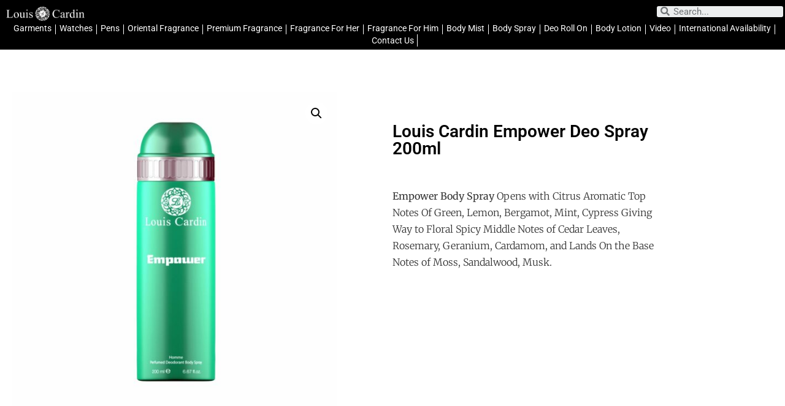

--- FILE ---
content_type: text/html; charset=UTF-8
request_url: https://www.louiscardin.com/product/louis-cardin-empower-deo-spray-200ml/
body_size: 18734
content:
<!doctype html>
<html lang="en-US">
<head>
	<meta charset="UTF-8">
		<meta name="viewport" content="width=device-width, initial-scale=1">
	<link rel="profile" href="http://gmpg.org/xfn/11">
	<title>Louis Cardin Empower Deo Spray 200ml &#8211; Louis Cardin</title>
<style>
#wpadminbar #wp-admin-bar-wsm_free_top_button .ab-icon:before {
	content: "\f239";
	color: #FF9800;
	top: 3px;
}
</style><meta name='robots' content='max-image-preview:large' />
	<style>img:is([sizes="auto" i], [sizes^="auto," i]) { contain-intrinsic-size: 3000px 1500px }</style>
	<link rel='dns-prefetch' href='//stackpath.bootstrapcdn.com' />
<link rel='dns-prefetch' href='//cdn.jsdelivr.net' />
<link rel="alternate" type="application/rss+xml" title="Louis Cardin &raquo; Feed" href="https://www.louiscardin.com/feed/" />
<link rel="alternate" type="application/rss+xml" title="Louis Cardin &raquo; Comments Feed" href="https://www.louiscardin.com/comments/feed/" />
<script type="text/javascript">
/* <![CDATA[ */
window._wpemojiSettings = {"baseUrl":"https:\/\/s.w.org\/images\/core\/emoji\/16.0.1\/72x72\/","ext":".png","svgUrl":"https:\/\/s.w.org\/images\/core\/emoji\/16.0.1\/svg\/","svgExt":".svg","source":{"concatemoji":"https:\/\/www.louiscardin.com\/wp-includes\/js\/wp-emoji-release.min.js?ver=6.8.3"}};
/*! This file is auto-generated */
!function(s,n){var o,i,e;function c(e){try{var t={supportTests:e,timestamp:(new Date).valueOf()};sessionStorage.setItem(o,JSON.stringify(t))}catch(e){}}function p(e,t,n){e.clearRect(0,0,e.canvas.width,e.canvas.height),e.fillText(t,0,0);var t=new Uint32Array(e.getImageData(0,0,e.canvas.width,e.canvas.height).data),a=(e.clearRect(0,0,e.canvas.width,e.canvas.height),e.fillText(n,0,0),new Uint32Array(e.getImageData(0,0,e.canvas.width,e.canvas.height).data));return t.every(function(e,t){return e===a[t]})}function u(e,t){e.clearRect(0,0,e.canvas.width,e.canvas.height),e.fillText(t,0,0);for(var n=e.getImageData(16,16,1,1),a=0;a<n.data.length;a++)if(0!==n.data[a])return!1;return!0}function f(e,t,n,a){switch(t){case"flag":return n(e,"\ud83c\udff3\ufe0f\u200d\u26a7\ufe0f","\ud83c\udff3\ufe0f\u200b\u26a7\ufe0f")?!1:!n(e,"\ud83c\udde8\ud83c\uddf6","\ud83c\udde8\u200b\ud83c\uddf6")&&!n(e,"\ud83c\udff4\udb40\udc67\udb40\udc62\udb40\udc65\udb40\udc6e\udb40\udc67\udb40\udc7f","\ud83c\udff4\u200b\udb40\udc67\u200b\udb40\udc62\u200b\udb40\udc65\u200b\udb40\udc6e\u200b\udb40\udc67\u200b\udb40\udc7f");case"emoji":return!a(e,"\ud83e\udedf")}return!1}function g(e,t,n,a){var r="undefined"!=typeof WorkerGlobalScope&&self instanceof WorkerGlobalScope?new OffscreenCanvas(300,150):s.createElement("canvas"),o=r.getContext("2d",{willReadFrequently:!0}),i=(o.textBaseline="top",o.font="600 32px Arial",{});return e.forEach(function(e){i[e]=t(o,e,n,a)}),i}function t(e){var t=s.createElement("script");t.src=e,t.defer=!0,s.head.appendChild(t)}"undefined"!=typeof Promise&&(o="wpEmojiSettingsSupports",i=["flag","emoji"],n.supports={everything:!0,everythingExceptFlag:!0},e=new Promise(function(e){s.addEventListener("DOMContentLoaded",e,{once:!0})}),new Promise(function(t){var n=function(){try{var e=JSON.parse(sessionStorage.getItem(o));if("object"==typeof e&&"number"==typeof e.timestamp&&(new Date).valueOf()<e.timestamp+604800&&"object"==typeof e.supportTests)return e.supportTests}catch(e){}return null}();if(!n){if("undefined"!=typeof Worker&&"undefined"!=typeof OffscreenCanvas&&"undefined"!=typeof URL&&URL.createObjectURL&&"undefined"!=typeof Blob)try{var e="postMessage("+g.toString()+"("+[JSON.stringify(i),f.toString(),p.toString(),u.toString()].join(",")+"));",a=new Blob([e],{type:"text/javascript"}),r=new Worker(URL.createObjectURL(a),{name:"wpTestEmojiSupports"});return void(r.onmessage=function(e){c(n=e.data),r.terminate(),t(n)})}catch(e){}c(n=g(i,f,p,u))}t(n)}).then(function(e){for(var t in e)n.supports[t]=e[t],n.supports.everything=n.supports.everything&&n.supports[t],"flag"!==t&&(n.supports.everythingExceptFlag=n.supports.everythingExceptFlag&&n.supports[t]);n.supports.everythingExceptFlag=n.supports.everythingExceptFlag&&!n.supports.flag,n.DOMReady=!1,n.readyCallback=function(){n.DOMReady=!0}}).then(function(){return e}).then(function(){var e;n.supports.everything||(n.readyCallback(),(e=n.source||{}).concatemoji?t(e.concatemoji):e.wpemoji&&e.twemoji&&(t(e.twemoji),t(e.wpemoji)))}))}((window,document),window._wpemojiSettings);
/* ]]> */
</script>
<link rel='stylesheet' id='font-awesome-css' href='https://www.louiscardin.com/wp-content/plugins/load-more-products-for-woocommerce/berocket/assets/css/font-awesome.min.css?ver=6.8.3' type='text/css' media='all' />
<link rel='stylesheet' id='premium-addons-css' href='https://www.louiscardin.com/wp-content/plugins/premium-addons-for-elementor/assets/frontend/min-css/premium-addons.min.css?ver=4.10.89' type='text/css' media='all' />
<style id='wp-emoji-styles-inline-css' type='text/css'>

	img.wp-smiley, img.emoji {
		display: inline !important;
		border: none !important;
		box-shadow: none !important;
		height: 1em !important;
		width: 1em !important;
		margin: 0 0.07em !important;
		vertical-align: -0.1em !important;
		background: none !important;
		padding: 0 !important;
	}
</style>
<link rel='stylesheet' id='wp-block-library-css' href='https://www.louiscardin.com/wp-includes/css/dist/block-library/style.min.css?ver=6.8.3' type='text/css' media='all' />
<style id='classic-theme-styles-inline-css' type='text/css'>
/*! This file is auto-generated */
.wp-block-button__link{color:#fff;background-color:#32373c;border-radius:9999px;box-shadow:none;text-decoration:none;padding:calc(.667em + 2px) calc(1.333em + 2px);font-size:1.125em}.wp-block-file__button{background:#32373c;color:#fff;text-decoration:none}
</style>
<style id='global-styles-inline-css' type='text/css'>
:root{--wp--preset--aspect-ratio--square: 1;--wp--preset--aspect-ratio--4-3: 4/3;--wp--preset--aspect-ratio--3-4: 3/4;--wp--preset--aspect-ratio--3-2: 3/2;--wp--preset--aspect-ratio--2-3: 2/3;--wp--preset--aspect-ratio--16-9: 16/9;--wp--preset--aspect-ratio--9-16: 9/16;--wp--preset--color--black: #000000;--wp--preset--color--cyan-bluish-gray: #abb8c3;--wp--preset--color--white: #ffffff;--wp--preset--color--pale-pink: #f78da7;--wp--preset--color--vivid-red: #cf2e2e;--wp--preset--color--luminous-vivid-orange: #ff6900;--wp--preset--color--luminous-vivid-amber: #fcb900;--wp--preset--color--light-green-cyan: #7bdcb5;--wp--preset--color--vivid-green-cyan: #00d084;--wp--preset--color--pale-cyan-blue: #8ed1fc;--wp--preset--color--vivid-cyan-blue: #0693e3;--wp--preset--color--vivid-purple: #9b51e0;--wp--preset--gradient--vivid-cyan-blue-to-vivid-purple: linear-gradient(135deg,rgba(6,147,227,1) 0%,rgb(155,81,224) 100%);--wp--preset--gradient--light-green-cyan-to-vivid-green-cyan: linear-gradient(135deg,rgb(122,220,180) 0%,rgb(0,208,130) 100%);--wp--preset--gradient--luminous-vivid-amber-to-luminous-vivid-orange: linear-gradient(135deg,rgba(252,185,0,1) 0%,rgba(255,105,0,1) 100%);--wp--preset--gradient--luminous-vivid-orange-to-vivid-red: linear-gradient(135deg,rgba(255,105,0,1) 0%,rgb(207,46,46) 100%);--wp--preset--gradient--very-light-gray-to-cyan-bluish-gray: linear-gradient(135deg,rgb(238,238,238) 0%,rgb(169,184,195) 100%);--wp--preset--gradient--cool-to-warm-spectrum: linear-gradient(135deg,rgb(74,234,220) 0%,rgb(151,120,209) 20%,rgb(207,42,186) 40%,rgb(238,44,130) 60%,rgb(251,105,98) 80%,rgb(254,248,76) 100%);--wp--preset--gradient--blush-light-purple: linear-gradient(135deg,rgb(255,206,236) 0%,rgb(152,150,240) 100%);--wp--preset--gradient--blush-bordeaux: linear-gradient(135deg,rgb(254,205,165) 0%,rgb(254,45,45) 50%,rgb(107,0,62) 100%);--wp--preset--gradient--luminous-dusk: linear-gradient(135deg,rgb(255,203,112) 0%,rgb(199,81,192) 50%,rgb(65,88,208) 100%);--wp--preset--gradient--pale-ocean: linear-gradient(135deg,rgb(255,245,203) 0%,rgb(182,227,212) 50%,rgb(51,167,181) 100%);--wp--preset--gradient--electric-grass: linear-gradient(135deg,rgb(202,248,128) 0%,rgb(113,206,126) 100%);--wp--preset--gradient--midnight: linear-gradient(135deg,rgb(2,3,129) 0%,rgb(40,116,252) 100%);--wp--preset--font-size--small: 13px;--wp--preset--font-size--medium: 20px;--wp--preset--font-size--large: 36px;--wp--preset--font-size--x-large: 42px;--wp--preset--font-family--inter: "Inter", sans-serif;--wp--preset--font-family--cardo: Cardo;--wp--preset--spacing--20: 0.44rem;--wp--preset--spacing--30: 0.67rem;--wp--preset--spacing--40: 1rem;--wp--preset--spacing--50: 1.5rem;--wp--preset--spacing--60: 2.25rem;--wp--preset--spacing--70: 3.38rem;--wp--preset--spacing--80: 5.06rem;--wp--preset--shadow--natural: 6px 6px 9px rgba(0, 0, 0, 0.2);--wp--preset--shadow--deep: 12px 12px 50px rgba(0, 0, 0, 0.4);--wp--preset--shadow--sharp: 6px 6px 0px rgba(0, 0, 0, 0.2);--wp--preset--shadow--outlined: 6px 6px 0px -3px rgba(255, 255, 255, 1), 6px 6px rgba(0, 0, 0, 1);--wp--preset--shadow--crisp: 6px 6px 0px rgba(0, 0, 0, 1);}:where(.is-layout-flex){gap: 0.5em;}:where(.is-layout-grid){gap: 0.5em;}body .is-layout-flex{display: flex;}.is-layout-flex{flex-wrap: wrap;align-items: center;}.is-layout-flex > :is(*, div){margin: 0;}body .is-layout-grid{display: grid;}.is-layout-grid > :is(*, div){margin: 0;}:where(.wp-block-columns.is-layout-flex){gap: 2em;}:where(.wp-block-columns.is-layout-grid){gap: 2em;}:where(.wp-block-post-template.is-layout-flex){gap: 1.25em;}:where(.wp-block-post-template.is-layout-grid){gap: 1.25em;}.has-black-color{color: var(--wp--preset--color--black) !important;}.has-cyan-bluish-gray-color{color: var(--wp--preset--color--cyan-bluish-gray) !important;}.has-white-color{color: var(--wp--preset--color--white) !important;}.has-pale-pink-color{color: var(--wp--preset--color--pale-pink) !important;}.has-vivid-red-color{color: var(--wp--preset--color--vivid-red) !important;}.has-luminous-vivid-orange-color{color: var(--wp--preset--color--luminous-vivid-orange) !important;}.has-luminous-vivid-amber-color{color: var(--wp--preset--color--luminous-vivid-amber) !important;}.has-light-green-cyan-color{color: var(--wp--preset--color--light-green-cyan) !important;}.has-vivid-green-cyan-color{color: var(--wp--preset--color--vivid-green-cyan) !important;}.has-pale-cyan-blue-color{color: var(--wp--preset--color--pale-cyan-blue) !important;}.has-vivid-cyan-blue-color{color: var(--wp--preset--color--vivid-cyan-blue) !important;}.has-vivid-purple-color{color: var(--wp--preset--color--vivid-purple) !important;}.has-black-background-color{background-color: var(--wp--preset--color--black) !important;}.has-cyan-bluish-gray-background-color{background-color: var(--wp--preset--color--cyan-bluish-gray) !important;}.has-white-background-color{background-color: var(--wp--preset--color--white) !important;}.has-pale-pink-background-color{background-color: var(--wp--preset--color--pale-pink) !important;}.has-vivid-red-background-color{background-color: var(--wp--preset--color--vivid-red) !important;}.has-luminous-vivid-orange-background-color{background-color: var(--wp--preset--color--luminous-vivid-orange) !important;}.has-luminous-vivid-amber-background-color{background-color: var(--wp--preset--color--luminous-vivid-amber) !important;}.has-light-green-cyan-background-color{background-color: var(--wp--preset--color--light-green-cyan) !important;}.has-vivid-green-cyan-background-color{background-color: var(--wp--preset--color--vivid-green-cyan) !important;}.has-pale-cyan-blue-background-color{background-color: var(--wp--preset--color--pale-cyan-blue) !important;}.has-vivid-cyan-blue-background-color{background-color: var(--wp--preset--color--vivid-cyan-blue) !important;}.has-vivid-purple-background-color{background-color: var(--wp--preset--color--vivid-purple) !important;}.has-black-border-color{border-color: var(--wp--preset--color--black) !important;}.has-cyan-bluish-gray-border-color{border-color: var(--wp--preset--color--cyan-bluish-gray) !important;}.has-white-border-color{border-color: var(--wp--preset--color--white) !important;}.has-pale-pink-border-color{border-color: var(--wp--preset--color--pale-pink) !important;}.has-vivid-red-border-color{border-color: var(--wp--preset--color--vivid-red) !important;}.has-luminous-vivid-orange-border-color{border-color: var(--wp--preset--color--luminous-vivid-orange) !important;}.has-luminous-vivid-amber-border-color{border-color: var(--wp--preset--color--luminous-vivid-amber) !important;}.has-light-green-cyan-border-color{border-color: var(--wp--preset--color--light-green-cyan) !important;}.has-vivid-green-cyan-border-color{border-color: var(--wp--preset--color--vivid-green-cyan) !important;}.has-pale-cyan-blue-border-color{border-color: var(--wp--preset--color--pale-cyan-blue) !important;}.has-vivid-cyan-blue-border-color{border-color: var(--wp--preset--color--vivid-cyan-blue) !important;}.has-vivid-purple-border-color{border-color: var(--wp--preset--color--vivid-purple) !important;}.has-vivid-cyan-blue-to-vivid-purple-gradient-background{background: var(--wp--preset--gradient--vivid-cyan-blue-to-vivid-purple) !important;}.has-light-green-cyan-to-vivid-green-cyan-gradient-background{background: var(--wp--preset--gradient--light-green-cyan-to-vivid-green-cyan) !important;}.has-luminous-vivid-amber-to-luminous-vivid-orange-gradient-background{background: var(--wp--preset--gradient--luminous-vivid-amber-to-luminous-vivid-orange) !important;}.has-luminous-vivid-orange-to-vivid-red-gradient-background{background: var(--wp--preset--gradient--luminous-vivid-orange-to-vivid-red) !important;}.has-very-light-gray-to-cyan-bluish-gray-gradient-background{background: var(--wp--preset--gradient--very-light-gray-to-cyan-bluish-gray) !important;}.has-cool-to-warm-spectrum-gradient-background{background: var(--wp--preset--gradient--cool-to-warm-spectrum) !important;}.has-blush-light-purple-gradient-background{background: var(--wp--preset--gradient--blush-light-purple) !important;}.has-blush-bordeaux-gradient-background{background: var(--wp--preset--gradient--blush-bordeaux) !important;}.has-luminous-dusk-gradient-background{background: var(--wp--preset--gradient--luminous-dusk) !important;}.has-pale-ocean-gradient-background{background: var(--wp--preset--gradient--pale-ocean) !important;}.has-electric-grass-gradient-background{background: var(--wp--preset--gradient--electric-grass) !important;}.has-midnight-gradient-background{background: var(--wp--preset--gradient--midnight) !important;}.has-small-font-size{font-size: var(--wp--preset--font-size--small) !important;}.has-medium-font-size{font-size: var(--wp--preset--font-size--medium) !important;}.has-large-font-size{font-size: var(--wp--preset--font-size--large) !important;}.has-x-large-font-size{font-size: var(--wp--preset--font-size--x-large) !important;}
:where(.wp-block-post-template.is-layout-flex){gap: 1.25em;}:where(.wp-block-post-template.is-layout-grid){gap: 1.25em;}
:where(.wp-block-columns.is-layout-flex){gap: 2em;}:where(.wp-block-columns.is-layout-grid){gap: 2em;}
:root :where(.wp-block-pullquote){font-size: 1.5em;line-height: 1.6;}
</style>
<link rel='stylesheet' id='bs_css-css' href='https://stackpath.bootstrapcdn.com/bootstrap/4.4.1/css/bootstrap.min.css?ver=6.8.3' type='text/css' media='all' />
<link rel='stylesheet' id='dashicons-css' href='https://www.louiscardin.com/wp-includes/css/dashicons.min.css?ver=6.8.3' type='text/css' media='all' />
<link rel='stylesheet' id='everest-forms-general-css' href='https://www.louiscardin.com/wp-content/plugins/everest-forms/assets/css/everest-forms.css?ver=3.4.2.1' type='text/css' media='all' />
<link rel='stylesheet' id='jquery-intl-tel-input-css' href='https://www.louiscardin.com/wp-content/plugins/everest-forms/assets/css/intlTelInput.css?ver=3.4.2.1' type='text/css' media='all' />
<link rel='stylesheet' id='photoswipe-css' href='https://www.louiscardin.com/wp-content/plugins/woocommerce/assets/css/photoswipe/photoswipe.min.css?ver=9.7.2' type='text/css' media='all' />
<link rel='stylesheet' id='photoswipe-default-skin-css' href='https://www.louiscardin.com/wp-content/plugins/woocommerce/assets/css/photoswipe/default-skin/default-skin.min.css?ver=9.7.2' type='text/css' media='all' />
<link rel='stylesheet' id='woocommerce-layout-css' href='https://www.louiscardin.com/wp-content/plugins/woocommerce/assets/css/woocommerce-layout.css?ver=9.7.2' type='text/css' media='all' />
<link rel='stylesheet' id='woocommerce-smallscreen-css' href='https://www.louiscardin.com/wp-content/plugins/woocommerce/assets/css/woocommerce-smallscreen.css?ver=9.7.2' type='text/css' media='only screen and (max-width: 768px)' />
<link rel='stylesheet' id='woocommerce-general-css' href='https://www.louiscardin.com/wp-content/plugins/woocommerce/assets/css/woocommerce.css?ver=9.7.2' type='text/css' media='all' />
<style id='woocommerce-inline-inline-css' type='text/css'>
.woocommerce form .form-row .required { visibility: visible; }
</style>
<link rel='stylesheet' id='wsm-style-css' href='https://www.louiscardin.com/wp-content/plugins/wp-stats-manager/css/style.css?ver=1.2' type='text/css' media='all' />
<link rel='stylesheet' id='pscw-frontend-css' href='https://www.louiscardin.com/wp-content/plugins/product-size-chart-for-woo/assets/css/frontend.min.css?ver=2.0.8' type='text/css' media='all' />
<style id='pscw-frontend-inline-css' type='text/css'>
#woo_sc_show_popup{top:50%;right:0%}
			    .woo_sc_data_content{clear:both; margin:15px auto;}
				
				.woo_sc_call_popup{background-color:#2185d0;color:#ffffff
				}.woo_sc_size_icon svg {vertical-align: unset;fill: #ffffff}
</style>
<link rel='stylesheet' id='product-size-charts-css' href='https://www.louiscardin.com/wp-content/plugins/woo-advanced-product-size-chart/public/css/size-chart-for-woocommerce-public.css?ver=2.4.6' type='text/css' media='all' />
<link rel='stylesheet' id='brands-styles-css' href='https://www.louiscardin.com/wp-content/plugins/woocommerce/assets/css/brands.css?ver=9.7.2' type='text/css' media='all' />
<link rel='stylesheet' id='hello-elementor-css' href='https://www.louiscardin.com/wp-content/themes/hello-elementor/style.min.css?ver=2.4.1' type='text/css' media='all' />
<link rel='stylesheet' id='hello-elementor-theme-style-css' href='https://www.louiscardin.com/wp-content/themes/hello-elementor/theme.min.css?ver=2.4.1' type='text/css' media='all' />
<link rel='stylesheet' id='elementor-icons-css' href='https://www.louiscardin.com/wp-content/plugins/elementor/assets/lib/eicons/css/elementor-icons.min.css?ver=5.46.0' type='text/css' media='all' />
<link rel='stylesheet' id='elementor-frontend-css' href='https://www.louiscardin.com/wp-content/plugins/elementor/assets/css/frontend.min.css?ver=3.34.4' type='text/css' media='all' />
<link rel='stylesheet' id='elementor-post-9375-css' href='https://www.louiscardin.com/wp-content/uploads/elementor/css/post-9375.css?ver=1769698612' type='text/css' media='all' />
<link rel='stylesheet' id='elementor-pro-css' href='https://www.louiscardin.com/wp-content/plugins/elementor-pro/assets/css/frontend.min.css?ver=3.8.2' type='text/css' media='all' />
<link rel='stylesheet' id='font-awesome-5-all-css' href='https://www.louiscardin.com/wp-content/plugins/elementor/assets/lib/font-awesome/css/all.min.css?ver=4.10.89' type='text/css' media='all' />
<link rel='stylesheet' id='font-awesome-4-shim-css' href='https://www.louiscardin.com/wp-content/plugins/elementor/assets/lib/font-awesome/css/v4-shims.min.css?ver=3.34.4' type='text/css' media='all' />
<link rel='stylesheet' id='elementor-post-1251-css' href='https://www.louiscardin.com/wp-content/uploads/elementor/css/post-1251.css?ver=1769698613' type='text/css' media='all' />
<link rel='stylesheet' id='elementor-post-732-css' href='https://www.louiscardin.com/wp-content/uploads/elementor/css/post-732.css?ver=1769698613' type='text/css' media='all' />
<link rel='stylesheet' id='elementor-post-7370-css' href='https://www.louiscardin.com/wp-content/uploads/elementor/css/post-7370.css?ver=1769698821' type='text/css' media='all' />
<link rel='stylesheet' id='__EPYT__style-css' href='https://www.louiscardin.com/wp-content/plugins/youtube-embed-plus/styles/ytprefs.min.css?ver=14.2.1.3' type='text/css' media='all' />
<style id='__EPYT__style-inline-css' type='text/css'>

                .epyt-gallery-thumb {
                        width: 33.333%;
                }
                
                         @media (min-width:0px) and (max-width: 767px) {
                            .epyt-gallery-rowbreak {
                                display: none;
                            }
                            .epyt-gallery-allthumbs[class*="epyt-cols"] .epyt-gallery-thumb {
                                width: 100% !important;
                            }
                          }
</style>
<link rel='stylesheet' id='elementor-gf-local-roboto-css' href='https://www.louiscardin.com/wp-content/uploads/elementor/google-fonts/css/roboto.css?ver=1742223377' type='text/css' media='all' />
<link rel='stylesheet' id='elementor-gf-local-robotoslab-css' href='https://www.louiscardin.com/wp-content/uploads/elementor/google-fonts/css/robotoslab.css?ver=1742223379' type='text/css' media='all' />
<link rel='stylesheet' id='elementor-gf-local-merriweather-css' href='https://www.louiscardin.com/wp-content/uploads/elementor/google-fonts/css/merriweather.css?ver=1742223646' type='text/css' media='all' />
<link rel='stylesheet' id='elementor-icons-shared-0-css' href='https://www.louiscardin.com/wp-content/plugins/elementor/assets/lib/font-awesome/css/fontawesome.min.css?ver=5.15.3' type='text/css' media='all' />
<link rel='stylesheet' id='elementor-icons-fa-solid-css' href='https://www.louiscardin.com/wp-content/plugins/elementor/assets/lib/font-awesome/css/solid.min.css?ver=5.15.3' type='text/css' media='all' />
<link rel='stylesheet' id='elementor-icons-fa-brands-css' href='https://www.louiscardin.com/wp-content/plugins/elementor/assets/lib/font-awesome/css/brands.min.css?ver=5.15.3' type='text/css' media='all' />
<script type="text/javascript" src="https://www.louiscardin.com/wp-includes/js/jquery/jquery.min.js?ver=3.7.1" id="jquery-core-js"></script>
<script type="text/javascript" src="https://www.louiscardin.com/wp-includes/js/jquery/jquery-migrate.min.js?ver=3.4.1" id="jquery-migrate-js"></script>
<script type="text/javascript" src="https://stackpath.bootstrapcdn.com/bootstrap/4.4.1/js/bootstrap.min.js?ver=6.8.3" id="bs_js-js"></script>
<script type="text/javascript" src="https://cdn.jsdelivr.net/npm/popper.js@1.16.0/dist/umd/popper.min.js?ver=6.8.3" id="bs_pjs-js"></script>
<script type="text/javascript" src="https://www.louiscardin.com/wp-content/plugins/woocommerce/assets/js/jquery-blockui/jquery.blockUI.min.js?ver=2.7.0-wc.9.7.2" id="jquery-blockui-js" defer="defer" data-wp-strategy="defer"></script>
<script type="text/javascript" id="wc-add-to-cart-js-extra">
/* <![CDATA[ */
var wc_add_to_cart_params = {"ajax_url":"\/wp-admin\/admin-ajax.php","wc_ajax_url":"\/?wc-ajax=%%endpoint%%&elementor_page_id=13981","i18n_view_cart":"View cart","cart_url":"https:\/\/www.louiscardin.com\/cart\/","is_cart":"","cart_redirect_after_add":"no"};
/* ]]> */
</script>
<script type="text/javascript" src="https://www.louiscardin.com/wp-content/plugins/woocommerce/assets/js/frontend/add-to-cart.min.js?ver=9.7.2" id="wc-add-to-cart-js" defer="defer" data-wp-strategy="defer"></script>
<script type="text/javascript" src="https://www.louiscardin.com/wp-content/plugins/woocommerce/assets/js/zoom/jquery.zoom.min.js?ver=1.7.21-wc.9.7.2" id="zoom-js" defer="defer" data-wp-strategy="defer"></script>
<script type="text/javascript" src="https://www.louiscardin.com/wp-content/plugins/woocommerce/assets/js/flexslider/jquery.flexslider.min.js?ver=2.7.2-wc.9.7.2" id="flexslider-js" defer="defer" data-wp-strategy="defer"></script>
<script type="text/javascript" src="https://www.louiscardin.com/wp-content/plugins/woocommerce/assets/js/photoswipe/photoswipe.min.js?ver=4.1.1-wc.9.7.2" id="photoswipe-js" defer="defer" data-wp-strategy="defer"></script>
<script type="text/javascript" src="https://www.louiscardin.com/wp-content/plugins/woocommerce/assets/js/photoswipe/photoswipe-ui-default.min.js?ver=4.1.1-wc.9.7.2" id="photoswipe-ui-default-js" defer="defer" data-wp-strategy="defer"></script>
<script type="text/javascript" id="wc-single-product-js-extra">
/* <![CDATA[ */
var wc_single_product_params = {"i18n_required_rating_text":"Please select a rating","i18n_rating_options":["1 of 5 stars","2 of 5 stars","3 of 5 stars","4 of 5 stars","5 of 5 stars"],"i18n_product_gallery_trigger_text":"View full-screen image gallery","review_rating_required":"yes","flexslider":{"rtl":false,"animation":"slide","smoothHeight":true,"directionNav":false,"controlNav":"thumbnails","slideshow":false,"animationSpeed":500,"animationLoop":false,"allowOneSlide":false},"zoom_enabled":"1","zoom_options":[],"photoswipe_enabled":"1","photoswipe_options":{"shareEl":false,"closeOnScroll":false,"history":false,"hideAnimationDuration":0,"showAnimationDuration":0},"flexslider_enabled":"1"};
/* ]]> */
</script>
<script type="text/javascript" src="https://www.louiscardin.com/wp-content/plugins/woocommerce/assets/js/frontend/single-product.min.js?ver=9.7.2" id="wc-single-product-js" defer="defer" data-wp-strategy="defer"></script>
<script type="text/javascript" src="https://www.louiscardin.com/wp-content/plugins/woocommerce/assets/js/js-cookie/js.cookie.min.js?ver=2.1.4-wc.9.7.2" id="js-cookie-js" defer="defer" data-wp-strategy="defer"></script>
<script type="text/javascript" id="woocommerce-js-extra">
/* <![CDATA[ */
var woocommerce_params = {"ajax_url":"\/wp-admin\/admin-ajax.php","wc_ajax_url":"\/?wc-ajax=%%endpoint%%&elementor_page_id=13981","i18n_password_show":"Show password","i18n_password_hide":"Hide password"};
/* ]]> */
</script>
<script type="text/javascript" src="https://www.louiscardin.com/wp-content/plugins/woocommerce/assets/js/frontend/woocommerce.min.js?ver=9.7.2" id="woocommerce-js" defer="defer" data-wp-strategy="defer"></script>
<script type="text/javascript" src="https://www.louiscardin.com/wp-content/plugins/elementor/assets/lib/font-awesome/js/v4-shims.min.js?ver=3.34.4" id="font-awesome-4-shim-js"></script>
<script type="text/javascript" id="__ytprefs__-js-extra">
/* <![CDATA[ */
var _EPYT_ = {"ajaxurl":"https:\/\/www.louiscardin.com\/wp-admin\/admin-ajax.php","security":"012c9a791e","gallery_scrolloffset":"20","eppathtoscripts":"https:\/\/www.louiscardin.com\/wp-content\/plugins\/youtube-embed-plus\/scripts\/","eppath":"https:\/\/www.louiscardin.com\/wp-content\/plugins\/youtube-embed-plus\/","epresponsiveselector":"[\"iframe.__youtube_prefs_widget__\"]","epdovol":"1","version":"14.2.1.3","evselector":"iframe.__youtube_prefs__[src], iframe[src*=\"youtube.com\/embed\/\"], iframe[src*=\"youtube-nocookie.com\/embed\/\"]","ajax_compat":"","maxres_facade":"eager","ytapi_load":"light","pause_others":"","stopMobileBuffer":"1","facade_mode":"1","not_live_on_channel":"","vi_active":"","vi_js_posttypes":[]};
/* ]]> */
</script>
<script type="text/javascript" src="https://www.louiscardin.com/wp-content/plugins/youtube-embed-plus/scripts/ytprefs.min.js?ver=14.2.1.3" id="__ytprefs__-js"></script>
<link rel="https://api.w.org/" href="https://www.louiscardin.com/wp-json/" /><link rel="alternate" title="JSON" type="application/json" href="https://www.louiscardin.com/wp-json/wp/v2/product/13981" /><link rel="EditURI" type="application/rsd+xml" title="RSD" href="https://www.louiscardin.com/xmlrpc.php?rsd" />
<link rel="canonical" href="https://www.louiscardin.com/product/louis-cardin-empower-deo-spray-200ml/" />
<link rel='shortlink' href='https://www.louiscardin.com/?p=13981' />
<link rel="alternate" title="oEmbed (JSON)" type="application/json+oembed" href="https://www.louiscardin.com/wp-json/oembed/1.0/embed?url=https%3A%2F%2Fwww.louiscardin.com%2Fproduct%2Flouis-cardin-empower-deo-spray-200ml%2F" />
<link rel="alternate" title="oEmbed (XML)" type="text/xml+oembed" href="https://www.louiscardin.com/wp-json/oembed/1.0/embed?url=https%3A%2F%2Fwww.louiscardin.com%2Fproduct%2Flouis-cardin-empower-deo-spray-200ml%2F&#038;format=xml" />
<style></style><style>
                .lmp_load_more_button.br_lmp_button_settings .lmp_button:hover {
                    background-color: #9999ff!important;
                    color: #111111!important;
                }
                .lmp_load_more_button.br_lmp_prev_settings .lmp_button:hover {
                    background-color: #9999ff!important;
                    color: #111111!important;
                }li.product.lazy, .berocket_lgv_additional_data.lazy{opacity:0;}</style>	   
    <!-- Wordpress Stats Manager -->
    <script type="text/javascript">
          var _wsm = _wsm || [];
           _wsm.push(['trackPageView']);
           _wsm.push(['enableLinkTracking']);
           _wsm.push(['enableHeartBeatTimer']);
          (function() {
            var u="https://www.louiscardin.com/wp-content/plugins/wp-stats-manager/";
            _wsm.push(['setUrlReferrer', ""]);
            _wsm.push(['setTrackerUrl',"https://www.louiscardin.com/?wmcAction=wmcTrack"]);
            _wsm.push(['setSiteId', "1"]);
            _wsm.push(['setPageId', "13981"]);
            _wsm.push(['setWpUserId', "0"]);           
            var d=document, g=d.createElement('script'), s=d.getElementsByTagName('script')[0];
            g.type='text/javascript'; g.async=true; g.defer=true; g.src=u+'js/wsm_new.js'; s.parentNode.insertBefore(g,s);
          })();
    </script>
    <!-- End Wordpress Stats Manager Code -->
      	<noscript><style>.woocommerce-product-gallery{ opacity: 1 !important; }</style></noscript>
	<meta name="generator" content="Elementor 3.34.4; features: additional_custom_breakpoints; settings: css_print_method-external, google_font-enabled, font_display-auto">
			<style>
				.e-con.e-parent:nth-of-type(n+4):not(.e-lazyloaded):not(.e-no-lazyload),
				.e-con.e-parent:nth-of-type(n+4):not(.e-lazyloaded):not(.e-no-lazyload) * {
					background-image: none !important;
				}
				@media screen and (max-height: 1024px) {
					.e-con.e-parent:nth-of-type(n+3):not(.e-lazyloaded):not(.e-no-lazyload),
					.e-con.e-parent:nth-of-type(n+3):not(.e-lazyloaded):not(.e-no-lazyload) * {
						background-image: none !important;
					}
				}
				@media screen and (max-height: 640px) {
					.e-con.e-parent:nth-of-type(n+2):not(.e-lazyloaded):not(.e-no-lazyload),
					.e-con.e-parent:nth-of-type(n+2):not(.e-lazyloaded):not(.e-no-lazyload) * {
						background-image: none !important;
					}
				}
			</style>
			<style class='wp-fonts-local' type='text/css'>
@font-face{font-family:Inter;font-style:normal;font-weight:300 900;font-display:fallback;src:url('https://www.louiscardin.com/wp-content/plugins/woocommerce/assets/fonts/Inter-VariableFont_slnt,wght.woff2') format('woff2');font-stretch:normal;}
@font-face{font-family:Cardo;font-style:normal;font-weight:400;font-display:fallback;src:url('https://www.louiscardin.com/wp-content/plugins/woocommerce/assets/fonts/cardo_normal_400.woff2') format('woff2');}
</style>
<link rel="icon" href="https://www.louiscardin.com/wp-content/uploads/2020/01/cropped-logo-100x100.jpg" sizes="32x32" />
<link rel="icon" href="https://www.louiscardin.com/wp-content/uploads/2020/01/cropped-logo-300x300.jpg" sizes="192x192" />
<link rel="apple-touch-icon" href="https://www.louiscardin.com/wp-content/uploads/2020/01/cropped-logo-300x300.jpg" />
<meta name="msapplication-TileImage" content="https://www.louiscardin.com/wp-content/uploads/2020/01/cropped-logo-300x300.jpg" />
</head>
<body class="wp-singular product-template-default single single-product postid-13981 wp-custom-logo wp-theme-hello-elementor theme-hello-elementor everest-forms-no-js woocommerce woocommerce-page woocommerce-no-js elementor-default elementor-template-full-width elementor-kit-9375 elementor-page-7370">

		<div data-elementor-type="header" data-elementor-id="1251" class="elementor elementor-1251 elementor-location-header">
					<div class="elementor-section-wrap">
								<div class="elementor-section elementor-top-section elementor-element elementor-element-04c8061 elementor-section-height-min-height elementor-section-content-middle elementor-hidden-tablet elementor-hidden-phone elementor-section-full_width elementor-section-height-default elementor-section-items-middle" data-id="04c8061" data-element_type="section" data-settings="{&quot;background_background&quot;:&quot;classic&quot;,&quot;sticky&quot;:&quot;top&quot;,&quot;sticky_effects_offset&quot;:1,&quot;sticky_on&quot;:[&quot;desktop&quot;,&quot;tablet&quot;,&quot;mobile&quot;],&quot;sticky_offset&quot;:0}">
						<div class="elementor-container elementor-column-gap-no">
					<div class="elementor-column elementor-col-100 elementor-top-column elementor-element elementor-element-344e16e" data-id="344e16e" data-element_type="column">
			<div class="elementor-widget-wrap elementor-element-populated">
						<div class="elementor-element elementor-element-d92d3e8 elementor-absolute elementor-widget elementor-widget-theme-site-logo elementor-widget-image" data-id="d92d3e8" data-element_type="widget" data-settings="{&quot;_position&quot;:&quot;absolute&quot;}" data-widget_type="theme-site-logo.default">
				<div class="elementor-widget-container">
																<a href="https://www.louiscardin.com">
							<img width="320" height="58" src="https://www.louiscardin.com/wp-content/uploads/2020/01/cropped-Logo.png" class="attachment-full size-full wp-image-3408" alt="" srcset="https://www.louiscardin.com/wp-content/uploads/2020/01/cropped-Logo.png 320w, https://www.louiscardin.com/wp-content/uploads/2020/01/cropped-Logo-300x54.png 300w" sizes="(max-width: 320px) 100vw, 320px" />								</a>
															</div>
				</div>
				<div class="elementor-element elementor-element-8068087 elementor-search-form--skin-minimal elementor-widget__width-auto elementor-absolute elementor-widget elementor-widget-search-form" data-id="8068087" data-element_type="widget" data-settings="{&quot;skin&quot;:&quot;minimal&quot;,&quot;_position&quot;:&quot;absolute&quot;}" data-widget_type="search-form.default">
				<div class="elementor-widget-container">
							<form class="elementor-search-form" role="search" action="https://www.louiscardin.com" method="get">
									<div class="elementor-search-form__container">
									<div class="elementor-search-form__icon">
						<i aria-hidden="true" class="fas fa-search"></i>						<span class="elementor-screen-only">Search</span>
					</div>
								<input placeholder="Search..." class="elementor-search-form__input" type="search" name="s" title="Search" value="">
															</div>
		</form>
						</div>
				</div>
					</div>
		</div>
					</div>
		</div>
				<div class="elementor-section elementor-top-section elementor-element elementor-element-73de08e elementor-section-height-min-height elementor-section-content-middle elementor-hidden-tablet elementor-hidden-phone elementor-section-full_width elementor-section-height-default elementor-section-items-middle" data-id="73de08e" data-element_type="section" data-settings="{&quot;background_background&quot;:&quot;classic&quot;,&quot;sticky&quot;:&quot;top&quot;,&quot;sticky_effects_offset&quot;:1,&quot;sticky_offset&quot;:40,&quot;sticky_on&quot;:[&quot;desktop&quot;,&quot;tablet&quot;,&quot;mobile&quot;]}">
						<div class="elementor-container elementor-column-gap-no">
					<div class="elementor-column elementor-col-100 elementor-top-column elementor-element elementor-element-fb6255a" data-id="fb6255a" data-element_type="column">
			<div class="elementor-widget-wrap elementor-element-populated">
						<div class="elementor-element elementor-element-1db01cb elementor-nav-menu__align-center elementor-nav-menu__text-align-center elementor-nav-menu--dropdown-tablet elementor-widget elementor-widget-nav-menu" data-id="1db01cb" data-element_type="widget" data-settings="{&quot;layout&quot;:&quot;horizontal&quot;,&quot;submenu_icon&quot;:{&quot;value&quot;:&quot;&lt;i class=\&quot;fas fa-caret-down\&quot;&gt;&lt;\/i&gt;&quot;,&quot;library&quot;:&quot;fa-solid&quot;}}" data-widget_type="nav-menu.default">
				<div class="elementor-widget-container">
								<nav migration_allowed="1" migrated="0" class="elementor-nav-menu--main elementor-nav-menu__container elementor-nav-menu--layout-horizontal e--pointer-underline e--animation-fade">
				<ul id="menu-1-1db01cb" class="elementor-nav-menu"><li class="menu-item menu-item-type-post_type menu-item-object-page menu-item-9455"><a rel="Garments" href="https://www.louiscardin.com/garments/" class="elementor-item">Garments</a></li>
<li class="menu-item menu-item-type-post_type menu-item-object-page menu-item-3389"><a href="https://www.louiscardin.com/watches/" class="elementor-item">Watches</a></li>
<li class="menu-item menu-item-type-post_type menu-item-object-page menu-item-4849"><a href="https://www.louiscardin.com/pens/" class="elementor-item">Pens</a></li>
<li class="menu-item menu-item-type-post_type menu-item-object-page menu-item-9864"><a href="https://www.louiscardin.com/oriental/" class="elementor-item">Oriental Fragrance</a></li>
<li class="menu-item menu-item-type-post_type menu-item-object-page menu-item-27765"><a href="https://www.louiscardin.com/premium-fragrance/" class="elementor-item">Premium Fragrance</a></li>
<li class="menu-item menu-item-type-post_type menu-item-object-page menu-item-3882"><a href="https://www.louiscardin.com/fragrance-for-her/" class="elementor-item">Fragrance For Her</a></li>
<li class="menu-item menu-item-type-post_type menu-item-object-page menu-item-3883"><a href="https://www.louiscardin.com/fragrance-for-him/" class="elementor-item">Fragrance For Him</a></li>
<li class="menu-item menu-item-type-post_type menu-item-object-page menu-item-3390"><a href="https://www.louiscardin.com/body-mist/" class="elementor-item">Body Mist</a></li>
<li class="menu-item menu-item-type-post_type menu-item-object-page menu-item-3881"><a href="https://www.louiscardin.com/body-spray/" class="elementor-item">Body Spray</a></li>
<li class="menu-item menu-item-type-post_type menu-item-object-page menu-item-3388"><a href="https://www.louiscardin.com/deo-roll-on/" class="elementor-item">Deo Roll On</a></li>
<li class="menu-item menu-item-type-post_type menu-item-object-page menu-item-4951"><a href="https://www.louiscardin.com/body-lotion/" class="elementor-item">Body Lotion</a></li>
<li class="menu-item menu-item-type-post_type menu-item-object-page menu-item-2831"><a href="https://www.louiscardin.com/video/" class="elementor-item">Video</a></li>
<li class="menu-item menu-item-type-post_type menu-item-object-page menu-item-2475"><a href="https://www.louiscardin.com/international/" class="elementor-item">International Availability</a></li>
<li class="menu-item menu-item-type-post_type menu-item-object-page menu-item-2456"><a href="https://www.louiscardin.com/contact/" class="elementor-item">Contact Us</a></li>
</ul>			</nav>
					<div class="elementor-menu-toggle" role="button" tabindex="0" aria-label="Menu Toggle" aria-expanded="false">
			<i aria-hidden="true" role="presentation" class="elementor-menu-toggle__icon--open eicon-menu-bar"></i><i aria-hidden="true" role="presentation" class="elementor-menu-toggle__icon--close eicon-close"></i>			<span class="elementor-screen-only">Menu</span>
		</div>
			<nav class="elementor-nav-menu--dropdown elementor-nav-menu__container" aria-hidden="true">
				<ul id="menu-2-1db01cb" class="elementor-nav-menu"><li class="menu-item menu-item-type-post_type menu-item-object-page menu-item-9455"><a rel="Garments" href="https://www.louiscardin.com/garments/" class="elementor-item" tabindex="-1">Garments</a></li>
<li class="menu-item menu-item-type-post_type menu-item-object-page menu-item-3389"><a href="https://www.louiscardin.com/watches/" class="elementor-item" tabindex="-1">Watches</a></li>
<li class="menu-item menu-item-type-post_type menu-item-object-page menu-item-4849"><a href="https://www.louiscardin.com/pens/" class="elementor-item" tabindex="-1">Pens</a></li>
<li class="menu-item menu-item-type-post_type menu-item-object-page menu-item-9864"><a href="https://www.louiscardin.com/oriental/" class="elementor-item" tabindex="-1">Oriental Fragrance</a></li>
<li class="menu-item menu-item-type-post_type menu-item-object-page menu-item-27765"><a href="https://www.louiscardin.com/premium-fragrance/" class="elementor-item" tabindex="-1">Premium Fragrance</a></li>
<li class="menu-item menu-item-type-post_type menu-item-object-page menu-item-3882"><a href="https://www.louiscardin.com/fragrance-for-her/" class="elementor-item" tabindex="-1">Fragrance For Her</a></li>
<li class="menu-item menu-item-type-post_type menu-item-object-page menu-item-3883"><a href="https://www.louiscardin.com/fragrance-for-him/" class="elementor-item" tabindex="-1">Fragrance For Him</a></li>
<li class="menu-item menu-item-type-post_type menu-item-object-page menu-item-3390"><a href="https://www.louiscardin.com/body-mist/" class="elementor-item" tabindex="-1">Body Mist</a></li>
<li class="menu-item menu-item-type-post_type menu-item-object-page menu-item-3881"><a href="https://www.louiscardin.com/body-spray/" class="elementor-item" tabindex="-1">Body Spray</a></li>
<li class="menu-item menu-item-type-post_type menu-item-object-page menu-item-3388"><a href="https://www.louiscardin.com/deo-roll-on/" class="elementor-item" tabindex="-1">Deo Roll On</a></li>
<li class="menu-item menu-item-type-post_type menu-item-object-page menu-item-4951"><a href="https://www.louiscardin.com/body-lotion/" class="elementor-item" tabindex="-1">Body Lotion</a></li>
<li class="menu-item menu-item-type-post_type menu-item-object-page menu-item-2831"><a href="https://www.louiscardin.com/video/" class="elementor-item" tabindex="-1">Video</a></li>
<li class="menu-item menu-item-type-post_type menu-item-object-page menu-item-2475"><a href="https://www.louiscardin.com/international/" class="elementor-item" tabindex="-1">International Availability</a></li>
<li class="menu-item menu-item-type-post_type menu-item-object-page menu-item-2456"><a href="https://www.louiscardin.com/contact/" class="elementor-item" tabindex="-1">Contact Us</a></li>
</ul>			</nav>
						</div>
				</div>
				<div class="elementor-element elementor-element-b59624c elementor-widget elementor-widget-shortcode" data-id="b59624c" data-element_type="widget" data-widget_type="shortcode.default">
				<div class="elementor-widget-container">
							<div class="elementor-shortcode">

<!-- CJT Shortcode Block (1) - google tag manager - START -->

						<span id='csmi-b64b18c02f606fa68f982218cffdf54f' class='csmi csmi-bid-1 csmi-google tag manager'>
							<!-- Google tag (gtag.js) -->
<script async src="https://www.googletagmanager.com/gtag/js?id=AW-973867792">
</script>
<script>
  window.dataLayer = window.dataLayer || [];
  function gtag(){dataLayer.push(arguments);}
  gtag('js', new Date());

  gtag('config', 'AW-973867792');
</script>
						</span>

					<!-- CJT Shortcode Block (1) - google tag manager - END -->

</div>
						</div>
				</div>
					</div>
		</div>
					</div>
		</div>
				<section class="elementor-section elementor-top-section elementor-element elementor-element-8fc7f6b elementor-hidden-desktop elementor-section-boxed elementor-section-height-default elementor-section-height-default" data-id="8fc7f6b" data-element_type="section" id="top_mobile_bar" data-settings="{&quot;background_background&quot;:&quot;classic&quot;,&quot;sticky&quot;:&quot;top&quot;,&quot;sticky_on&quot;:[&quot;desktop&quot;,&quot;tablet&quot;,&quot;mobile&quot;],&quot;sticky_offset&quot;:0,&quot;sticky_effects_offset&quot;:0}">
						<div class="elementor-container elementor-column-gap-default">
					<div class="elementor-column elementor-col-50 elementor-top-column elementor-element elementor-element-fb8df00" data-id="fb8df00" data-element_type="column">
			<div class="elementor-widget-wrap elementor-element-populated">
						<div class="elementor-element elementor-element-c9dede4 elementor-widget elementor-widget-theme-site-logo elementor-widget-image" data-id="c9dede4" data-element_type="widget" data-widget_type="theme-site-logo.default">
				<div class="elementor-widget-container">
																<a href="https://www.louiscardin.com">
							<img width="320" height="58" src="https://www.louiscardin.com/wp-content/uploads/2020/01/cropped-Logo.png" class="attachment-full size-full wp-image-3408" alt="" srcset="https://www.louiscardin.com/wp-content/uploads/2020/01/cropped-Logo.png 320w, https://www.louiscardin.com/wp-content/uploads/2020/01/cropped-Logo-300x54.png 300w" sizes="(max-width: 320px) 100vw, 320px" />								</a>
															</div>
				</div>
					</div>
		</div>
				<div class="elementor-column elementor-col-50 elementor-top-column elementor-element elementor-element-ceca7ee" data-id="ceca7ee" data-element_type="column">
			<div class="elementor-widget-wrap elementor-element-populated">
						<div class="elementor-element elementor-element-609b261 elementor-nav-menu__align-right elementor-nav-menu--stretch elementor-nav-menu--dropdown-tablet elementor-nav-menu__text-align-aside elementor-nav-menu--toggle elementor-nav-menu--burger elementor-widget elementor-widget-nav-menu" data-id="609b261" data-element_type="widget" data-settings="{&quot;full_width&quot;:&quot;stretch&quot;,&quot;layout&quot;:&quot;horizontal&quot;,&quot;submenu_icon&quot;:{&quot;value&quot;:&quot;&lt;i class=\&quot;fas fa-caret-down\&quot;&gt;&lt;\/i&gt;&quot;,&quot;library&quot;:&quot;fa-solid&quot;},&quot;toggle&quot;:&quot;burger&quot;}" data-widget_type="nav-menu.default">
				<div class="elementor-widget-container">
								<nav migration_allowed="1" migrated="0" class="elementor-nav-menu--main elementor-nav-menu__container elementor-nav-menu--layout-horizontal e--pointer-underline e--animation-fade">
				<ul id="menu-1-609b261" class="elementor-nav-menu"><li class="menu-item menu-item-type-post_type menu-item-object-page menu-item-9455"><a rel="Garments" href="https://www.louiscardin.com/garments/" class="elementor-item">Garments</a></li>
<li class="menu-item menu-item-type-post_type menu-item-object-page menu-item-3389"><a href="https://www.louiscardin.com/watches/" class="elementor-item">Watches</a></li>
<li class="menu-item menu-item-type-post_type menu-item-object-page menu-item-4849"><a href="https://www.louiscardin.com/pens/" class="elementor-item">Pens</a></li>
<li class="menu-item menu-item-type-post_type menu-item-object-page menu-item-9864"><a href="https://www.louiscardin.com/oriental/" class="elementor-item">Oriental Fragrance</a></li>
<li class="menu-item menu-item-type-post_type menu-item-object-page menu-item-27765"><a href="https://www.louiscardin.com/premium-fragrance/" class="elementor-item">Premium Fragrance</a></li>
<li class="menu-item menu-item-type-post_type menu-item-object-page menu-item-3882"><a href="https://www.louiscardin.com/fragrance-for-her/" class="elementor-item">Fragrance For Her</a></li>
<li class="menu-item menu-item-type-post_type menu-item-object-page menu-item-3883"><a href="https://www.louiscardin.com/fragrance-for-him/" class="elementor-item">Fragrance For Him</a></li>
<li class="menu-item menu-item-type-post_type menu-item-object-page menu-item-3390"><a href="https://www.louiscardin.com/body-mist/" class="elementor-item">Body Mist</a></li>
<li class="menu-item menu-item-type-post_type menu-item-object-page menu-item-3881"><a href="https://www.louiscardin.com/body-spray/" class="elementor-item">Body Spray</a></li>
<li class="menu-item menu-item-type-post_type menu-item-object-page menu-item-3388"><a href="https://www.louiscardin.com/deo-roll-on/" class="elementor-item">Deo Roll On</a></li>
<li class="menu-item menu-item-type-post_type menu-item-object-page menu-item-4951"><a href="https://www.louiscardin.com/body-lotion/" class="elementor-item">Body Lotion</a></li>
<li class="menu-item menu-item-type-post_type menu-item-object-page menu-item-2831"><a href="https://www.louiscardin.com/video/" class="elementor-item">Video</a></li>
<li class="menu-item menu-item-type-post_type menu-item-object-page menu-item-2475"><a href="https://www.louiscardin.com/international/" class="elementor-item">International Availability</a></li>
<li class="menu-item menu-item-type-post_type menu-item-object-page menu-item-2456"><a href="https://www.louiscardin.com/contact/" class="elementor-item">Contact Us</a></li>
</ul>			</nav>
					<div class="elementor-menu-toggle" role="button" tabindex="0" aria-label="Menu Toggle" aria-expanded="false">
			<span class="elementor-menu-toggle__icon--open"><svg xmlns="http://www.w3.org/2000/svg" width="31" height="18.9999" viewBox="0 0 31 18.9999"><title>Me</title><g id="acec0e9a-e5e9-4a92-870d-7e698965f678" data-name="Layer 2"><g id="fc8ac0e5-f044-4882-b83f-90169ac7f2e4" data-name="Layer 1"><path d="M29.5,3H1.5A1.5044,1.5044,0,0,1,0,1.5H0A1.5044,1.5044,0,0,1,1.5,0h28A1.5044,1.5044,0,0,1,31,1.5h0A1.5044,1.5044,0,0,1,29.5,3ZM31,9.5h0A1.5044,1.5044,0,0,0,29.5,8H1.5A1.5044,1.5044,0,0,0,0,9.5H0A1.5044,1.5044,0,0,0,1.5,11h28A1.5044,1.5044,0,0,0,31,9.5Zm0,8h0A1.5044,1.5044,0,0,0,29.5,16H1.5A1.5044,1.5044,0,0,0,0,17.5H0A1.5044,1.5044,0,0,0,1.5,19h28A1.5044,1.5044,0,0,0,31,17.5Z" fill="#ffffff"></path></g></g></svg></span><i aria-hidden="true" role="presentation" class="elementor-menu-toggle__icon--close eicon-close"></i>			<span class="elementor-screen-only">Menu</span>
		</div>
			<nav class="elementor-nav-menu--dropdown elementor-nav-menu__container" aria-hidden="true">
				<ul id="menu-2-609b261" class="elementor-nav-menu"><li class="menu-item menu-item-type-post_type menu-item-object-page menu-item-9455"><a rel="Garments" href="https://www.louiscardin.com/garments/" class="elementor-item" tabindex="-1">Garments</a></li>
<li class="menu-item menu-item-type-post_type menu-item-object-page menu-item-3389"><a href="https://www.louiscardin.com/watches/" class="elementor-item" tabindex="-1">Watches</a></li>
<li class="menu-item menu-item-type-post_type menu-item-object-page menu-item-4849"><a href="https://www.louiscardin.com/pens/" class="elementor-item" tabindex="-1">Pens</a></li>
<li class="menu-item menu-item-type-post_type menu-item-object-page menu-item-9864"><a href="https://www.louiscardin.com/oriental/" class="elementor-item" tabindex="-1">Oriental Fragrance</a></li>
<li class="menu-item menu-item-type-post_type menu-item-object-page menu-item-27765"><a href="https://www.louiscardin.com/premium-fragrance/" class="elementor-item" tabindex="-1">Premium Fragrance</a></li>
<li class="menu-item menu-item-type-post_type menu-item-object-page menu-item-3882"><a href="https://www.louiscardin.com/fragrance-for-her/" class="elementor-item" tabindex="-1">Fragrance For Her</a></li>
<li class="menu-item menu-item-type-post_type menu-item-object-page menu-item-3883"><a href="https://www.louiscardin.com/fragrance-for-him/" class="elementor-item" tabindex="-1">Fragrance For Him</a></li>
<li class="menu-item menu-item-type-post_type menu-item-object-page menu-item-3390"><a href="https://www.louiscardin.com/body-mist/" class="elementor-item" tabindex="-1">Body Mist</a></li>
<li class="menu-item menu-item-type-post_type menu-item-object-page menu-item-3881"><a href="https://www.louiscardin.com/body-spray/" class="elementor-item" tabindex="-1">Body Spray</a></li>
<li class="menu-item menu-item-type-post_type menu-item-object-page menu-item-3388"><a href="https://www.louiscardin.com/deo-roll-on/" class="elementor-item" tabindex="-1">Deo Roll On</a></li>
<li class="menu-item menu-item-type-post_type menu-item-object-page menu-item-4951"><a href="https://www.louiscardin.com/body-lotion/" class="elementor-item" tabindex="-1">Body Lotion</a></li>
<li class="menu-item menu-item-type-post_type menu-item-object-page menu-item-2831"><a href="https://www.louiscardin.com/video/" class="elementor-item" tabindex="-1">Video</a></li>
<li class="menu-item menu-item-type-post_type menu-item-object-page menu-item-2475"><a href="https://www.louiscardin.com/international/" class="elementor-item" tabindex="-1">International Availability</a></li>
<li class="menu-item menu-item-type-post_type menu-item-object-page menu-item-2456"><a href="https://www.louiscardin.com/contact/" class="elementor-item" tabindex="-1">Contact Us</a></li>
</ul>			</nav>
						</div>
				</div>
				<div class="elementor-element elementor-element-b1c6c26 elementor-widget elementor-widget-shortcode" data-id="b1c6c26" data-element_type="widget" data-widget_type="shortcode.default">
				<div class="elementor-widget-container">
							<div class="elementor-shortcode">

<!-- CJT Shortcode Block (1) - google tag manager - START -->

						<span id='csmi-6574a95a3c7dcf748ff121ab22a50d6b' class='csmi csmi-bid-1 csmi-google tag manager'>
							<!-- Google tag (gtag.js) -->
<script async src="https://www.googletagmanager.com/gtag/js?id=AW-973867792">
</script>
<script>
  window.dataLayer = window.dataLayer || [];
  function gtag(){dataLayer.push(arguments);}
  gtag('js', new Date());

  gtag('config', 'AW-973867792');
</script>
						</span>

					<!-- CJT Shortcode Block (1) - google tag manager - END -->

</div>
						</div>
				</div>
					</div>
		</div>
					</div>
		</section>
							</div>
				</div>
		<div class="woocommerce-notices-wrapper"></div>		<div data-elementor-type="product" data-elementor-id="7370" class="elementor elementor-7370 elementor-location-single post-13981 product type-product status-publish has-post-thumbnail product_cat-deodorant-perfumes product_cat-perfumes first outofstock shipping-taxable product-type-simple product">
					<div class="elementor-section-wrap">
								<section class="elementor-section elementor-top-section elementor-element elementor-element-2314a0c5 elementor-section-boxed elementor-section-height-default elementor-section-height-default" data-id="2314a0c5" data-element_type="section">
						<div class="elementor-container elementor-column-gap-wide">
					<div class="elementor-column elementor-col-50 elementor-top-column elementor-element elementor-element-bdd3b91" data-id="bdd3b91" data-element_type="column" data-settings="{&quot;background_background&quot;:&quot;classic&quot;}">
			<div class="elementor-widget-wrap elementor-element-populated">
						<div class="elementor-element elementor-element-735408f2 yes elementor-widget elementor-widget-woocommerce-product-images" data-id="735408f2" data-element_type="widget" data-widget_type="woocommerce-product-images.default">
				<div class="elementor-widget-container">
					<div class="woocommerce-product-gallery woocommerce-product-gallery--with-images woocommerce-product-gallery--columns-4 images" data-columns="4" style="opacity: 0; transition: opacity .25s ease-in-out;">
	<div class="woocommerce-product-gallery__wrapper">
		<div data-thumb="https://www.louiscardin.com/wp-content/uploads/2021/08/empower-deo-spray-100x100.jpg" data-thumb-alt="Louis Cardin Empower Deo Spray 200ml" data-thumb-srcset="https://www.louiscardin.com/wp-content/uploads/2021/08/empower-deo-spray-100x100.jpg 100w, https://www.louiscardin.com/wp-content/uploads/2021/08/empower-deo-spray-300x300.jpg 300w, https://www.louiscardin.com/wp-content/uploads/2021/08/empower-deo-spray-1024x1024.jpg 1024w, https://www.louiscardin.com/wp-content/uploads/2021/08/empower-deo-spray-150x150.jpg 150w, https://www.louiscardin.com/wp-content/uploads/2021/08/empower-deo-spray-768x768.jpg 768w, https://www.louiscardin.com/wp-content/uploads/2021/08/empower-deo-spray-600x600.jpg 600w, https://www.louiscardin.com/wp-content/uploads/2021/08/empower-deo-spray.jpg 1500w"  data-thumb-sizes="(max-width: 100px) 100vw, 100px" class="woocommerce-product-gallery__image"><a href="https://www.louiscardin.com/wp-content/uploads/2021/08/empower-deo-spray.jpg"><img fetchpriority="high" width="600" height="600" src="https://www.louiscardin.com/wp-content/uploads/2021/08/empower-deo-spray-600x600.jpg" class="wp-post-image" alt="Louis Cardin Empower Deo Spray 200ml" data-caption="" data-src="https://www.louiscardin.com/wp-content/uploads/2021/08/empower-deo-spray.jpg" data-large_image="https://www.louiscardin.com/wp-content/uploads/2021/08/empower-deo-spray.jpg" data-large_image_width="1500" data-large_image_height="1500" decoding="async" srcset="https://www.louiscardin.com/wp-content/uploads/2021/08/empower-deo-spray-600x600.jpg 600w, https://www.louiscardin.com/wp-content/uploads/2021/08/empower-deo-spray-300x300.jpg 300w, https://www.louiscardin.com/wp-content/uploads/2021/08/empower-deo-spray-1024x1024.jpg 1024w, https://www.louiscardin.com/wp-content/uploads/2021/08/empower-deo-spray-150x150.jpg 150w, https://www.louiscardin.com/wp-content/uploads/2021/08/empower-deo-spray-768x768.jpg 768w, https://www.louiscardin.com/wp-content/uploads/2021/08/empower-deo-spray-100x100.jpg 100w, https://www.louiscardin.com/wp-content/uploads/2021/08/empower-deo-spray.jpg 1500w" sizes="(max-width: 600px) 100vw, 600px" /></a></div>	</div>
</div>
				</div>
				</div>
					</div>
		</div>
				<div class="elementor-column elementor-col-50 elementor-top-column elementor-element elementor-element-7a172d14" data-id="7a172d14" data-element_type="column">
			<div class="elementor-widget-wrap elementor-element-populated">
						<div class="elementor-element elementor-element-720b830e elementor-widget elementor-widget-woocommerce-product-title elementor-page-title elementor-widget-heading" data-id="720b830e" data-element_type="widget" data-widget_type="woocommerce-product-title.default">
				<div class="elementor-widget-container">
					<h3 class="product_title entry-title elementor-heading-title elementor-size-default">Louis Cardin Empower Deo Spray 200ml</h3>				</div>
				</div>
				<div class="elementor-element elementor-element-6072e93 elementor-widget elementor-widget-woocommerce-product-short-description" data-id="6072e93" data-element_type="widget" data-widget_type="woocommerce-product-short-description.default">
				<div class="elementor-widget-container">
					<div class="woocommerce-product-details__short-description">
	<p><strong>Empower Body Spray</strong> Opens with Citrus Aromatic Top Notes Of Green, Lemon, Bergamot, Mint, Cypress Giving Way to Floral Spicy Middle Notes of Cedar Leaves, Rosemary, Geranium, Cardamom, and Lands On the Base Notes of Moss, Sandalwood, Musk.</p>
</div>
				</div>
				</div>
					</div>
		</div>
					</div>
		</section>
				<section class="elementor-section elementor-top-section elementor-element elementor-element-f354295 elementor-reverse-mobile elementor-section-boxed elementor-section-height-default elementor-section-height-default" data-id="f354295" data-element_type="section">
						<div class="elementor-container elementor-column-gap-wide">
					<div class="elementor-column elementor-col-100 elementor-top-column elementor-element elementor-element-72a79d8" data-id="72a79d8" data-element_type="column">
			<div class="elementor-widget-wrap elementor-element-populated">
						<div class="elementor-element elementor-element-f6f4541 elementor-widget elementor-widget-woocommerce-product-data-tabs" data-id="f6f4541" data-element_type="widget" data-widget_type="woocommerce-product-data-tabs.default">
				<div class="elementor-widget-container">
					
	<div class="woocommerce-tabs wc-tabs-wrapper">
		<ul class="tabs wc-tabs" role="tablist">
							<li class="additional_information_tab" id="tab-title-additional_information">
					<a href="#tab-additional_information" role="tab" aria-controls="tab-additional_information">
						Additional information					</a>
				</li>
					</ul>
					<div class="woocommerce-Tabs-panel woocommerce-Tabs-panel--additional_information panel entry-content wc-tab" id="tab-additional_information" role="tabpanel" aria-labelledby="tab-title-additional_information">
				
	<h2>Additional information</h2>

<table class="woocommerce-product-attributes shop_attributes" aria-label="Product Details">
			<tr class="woocommerce-product-attributes-item woocommerce-product-attributes-item--weight">
			<th class="woocommerce-product-attributes-item__label" scope="row">Weight</th>
			<td class="woocommerce-product-attributes-item__value">181 g</td>
		</tr>
			<tr class="woocommerce-product-attributes-item woocommerce-product-attributes-item--attribute_fragrance-volume">
			<th class="woocommerce-product-attributes-item__label" scope="row">Fragrance Volume</th>
			<td class="woocommerce-product-attributes-item__value"><p>200 ml</p>
</td>
		</tr>
			<tr class="woocommerce-product-attributes-item woocommerce-product-attributes-item--attribute_fragrance-notes">
			<th class="woocommerce-product-attributes-item__label" scope="row">Fragrance Notes</th>
			<td class="woocommerce-product-attributes-item__value"><p>See Below</p>
</td>
		</tr>
			<tr class="woocommerce-product-attributes-item woocommerce-product-attributes-item--attribute_top-note">
			<th class="woocommerce-product-attributes-item__label" scope="row">Top Note</th>
			<td class="woocommerce-product-attributes-item__value"><p>Green, Lemon, Bergamot, Mint, Cypress</p>
</td>
		</tr>
			<tr class="woocommerce-product-attributes-item woocommerce-product-attributes-item--attribute_middle-notes">
			<th class="woocommerce-product-attributes-item__label" scope="row">Middle Notes</th>
			<td class="woocommerce-product-attributes-item__value"><p>Cedar Leaves, Rosemary, Geranium, Cardamom</p>
</td>
		</tr>
			<tr class="woocommerce-product-attributes-item woocommerce-product-attributes-item--attribute_base-note">
			<th class="woocommerce-product-attributes-item__label" scope="row">Base Note</th>
			<td class="woocommerce-product-attributes-item__value"><p>Moss, Sandalwood, Musk</p>
</td>
		</tr>
			<tr class="woocommerce-product-attributes-item woocommerce-product-attributes-item--attribute_concentration">
			<th class="woocommerce-product-attributes-item__label" scope="row">Concentration</th>
			<td class="woocommerce-product-attributes-item__value"><p>Deo Spray</p>
</td>
		</tr>
			<tr class="woocommerce-product-attributes-item woocommerce-product-attributes-item--attribute_fragrance-gender">
			<th class="woocommerce-product-attributes-item__label" scope="row">Fragrance Gender</th>
			<td class="woocommerce-product-attributes-item__value"><p>Men</p>
</td>
		</tr>
			<tr class="woocommerce-product-attributes-item woocommerce-product-attributes-item--attribute_season">
			<th class="woocommerce-product-attributes-item__label" scope="row">Season</th>
			<td class="woocommerce-product-attributes-item__value"><p>Spring, Winter, Fall, Day, Night</p>
</td>
		</tr>
			<tr class="woocommerce-product-attributes-item woocommerce-product-attributes-item--attribute_brand">
			<th class="woocommerce-product-attributes-item__label" scope="row">Brand</th>
			<td class="woocommerce-product-attributes-item__value"><p>Louis Cardin</p>
</td>
		</tr>
	</table>
			</div>
		
			</div>

				</div>
				</div>
					</div>
		</div>
					</div>
		</section>
				<section class="elementor-section elementor-top-section elementor-element elementor-element-565a8837 elementor-reverse-mobile elementor-section-boxed elementor-section-height-default elementor-section-height-default" data-id="565a8837" data-element_type="section">
						<div class="elementor-container elementor-column-gap-wide">
					<div class="elementor-column elementor-col-100 elementor-top-column elementor-element elementor-element-16ec196a" data-id="16ec196a" data-element_type="column">
			<div class="elementor-widget-wrap elementor-element-populated">
						<div class="elementor-element elementor-element-1c84658b elementor-grid-5 elementor-product-loop-item--align-left elementor-grid-tablet-3 elementor-grid-mobile-2 elementor-products-grid elementor-wc-products show-heading-yes elementor-widget elementor-widget-woocommerce-product-related" data-id="1c84658b" data-element_type="widget" data-widget_type="woocommerce-product-related.default">
				<div class="elementor-widget-container">
					
	<section class="related products">

					<h2>Related products</h2>
				<ul class="products elementor-grid columns-3">

			
					<li class="product type-product post-14021 status-publish first outofstock product_cat-fragrance-for-her-perfumes product_cat-perfumes has-post-thumbnail shipping-taxable product-type-simple">
	<a href="https://www.louiscardin.com/product/bloom-edp/" class="woocommerce-LoopProduct-link woocommerce-loop-product__link"><img width="300" height="300" src="https://www.louiscardin.com/wp-content/uploads/2021/08/BLOOM-PNG-WITH-BOX_1-1024x961-1-300x300.png" class="attachment-woocommerce_thumbnail size-woocommerce_thumbnail" alt="" /><h2 class="woocommerce-loop-product__title">Louis Cardin Bloom EDP</h2>
</a><a href="https://www.louiscardin.com/product/bloom-edp/" aria-describedby="woocommerce_loop_add_to_cart_link_describedby_14021" data-quantity="1" class="button product_type_simple" data-product_id="14021" data-product_sku="6299800204839" aria-label="Read more about &ldquo;Louis Cardin Bloom EDP&rdquo;" rel="nofollow" data-success_message="">Read more</a>	<span id="woocommerce_loop_add_to_cart_link_describedby_14021" class="screen-reader-text">
			</span>
</li>

			
					<li class="product type-product post-14020 status-publish outofstock product_cat-fragrance-for-him-perfumes product_cat-perfumes has-post-thumbnail shipping-taxable product-type-simple">
	<a href="https://www.louiscardin.com/product/adventure-edp/" class="woocommerce-LoopProduct-link woocommerce-loop-product__link"><img loading="lazy" width="300" height="300" src="https://www.louiscardin.com/wp-content/uploads/2021/08/adventure-300x300.png" class="attachment-woocommerce_thumbnail size-woocommerce_thumbnail" alt="" /><h2 class="woocommerce-loop-product__title">Louis Cardin Adventure EDP EDP</h2>
</a><a href="https://www.louiscardin.com/product/adventure-edp/" aria-describedby="woocommerce_loop_add_to_cart_link_describedby_14020" data-quantity="1" class="button product_type_simple" data-product_id="14020" data-product_sku="6299800203924" aria-label="Read more about &ldquo;Louis Cardin Adventure EDP EDP&rdquo;" rel="nofollow" data-success_message="">Read more</a>	<span id="woocommerce_loop_add_to_cart_link_describedby_14020" class="screen-reader-text">
			</span>
</li>

			
					<li class="product type-product post-14014 status-publish last outofstock product_cat-body-mist product_cat-perfumes product_tag-body-mist product_tag-fragrances product_tag-louis-cardin product_tag-perfume has-post-thumbnail shipping-taxable product-type-simple">
	<a href="https://www.louiscardin.com/product/plumerias-bodymist-175ml/" class="woocommerce-LoopProduct-link woocommerce-loop-product__link"><img loading="lazy" width="300" height="300" src="https://www.louiscardin.com/wp-content/uploads/2021/08/plumerias-300x300.jpg" class="attachment-woocommerce_thumbnail size-woocommerce_thumbnail" alt="" /><h2 class="woocommerce-loop-product__title">Louis Cardin Plumerias Bodymist 175ml</h2>
</a><a href="https://www.louiscardin.com/product/plumerias-bodymist-175ml/" aria-describedby="woocommerce_loop_add_to_cart_link_describedby_14014" data-quantity="1" class="button product_type_simple" data-product_id="14014" data-product_sku="6299800202392" aria-label="Read more about &ldquo;Louis Cardin Plumerias Bodymist 175ml&rdquo;" rel="nofollow" data-success_message="">Read more</a>	<span id="woocommerce_loop_add_to_cart_link_describedby_14014" class="screen-reader-text">
			</span>
</li>

			
					<li class="product type-product post-14008 status-publish first outofstock product_cat-body-mist product_cat-perfumes product_tag-body-mist product_tag-fragrances product_tag-louis-cardin product_tag-perfume has-post-thumbnail shipping-taxable product-type-simple">
	<a href="https://www.louiscardin.com/product/fressia-bodymist-180ml/" class="woocommerce-LoopProduct-link woocommerce-loop-product__link"><img loading="lazy" width="300" height="300" src="https://www.louiscardin.com/wp-content/uploads/2021/08/Freessia-300x300.jpg" class="attachment-woocommerce_thumbnail size-woocommerce_thumbnail" alt="" /><h2 class="woocommerce-loop-product__title">Louis Cardin Fressia Bodymist 175ml</h2>
</a><a href="https://www.louiscardin.com/product/fressia-bodymist-180ml/" aria-describedby="woocommerce_loop_add_to_cart_link_describedby_14008" data-quantity="1" class="button product_type_simple" data-product_id="14008" data-product_sku="6299800203412" aria-label="Read more about &ldquo;Louis Cardin Fressia Bodymist 175ml&rdquo;" rel="nofollow" data-success_message="">Read more</a>	<span id="woocommerce_loop_add_to_cart_link_describedby_14008" class="screen-reader-text">
			</span>
</li>

			
					<li class="product type-product post-14004 status-publish outofstock product_cat-body-mist product_cat-perfumes has-post-thumbnail shipping-taxable product-type-simple">
	<a href="https://www.louiscardin.com/product/bergamot-bodymist-180ml/" class="woocommerce-LoopProduct-link woocommerce-loop-product__link"><img loading="lazy" width="300" height="300" src="https://www.louiscardin.com/wp-content/uploads/2021/08/begamote-300x300.jpg" class="attachment-woocommerce_thumbnail size-woocommerce_thumbnail" alt="" /><h2 class="woocommerce-loop-product__title">Louis Cardin Bergamot Bodymist 175ml</h2>
</a><a href="https://www.louiscardin.com/product/bergamot-bodymist-180ml/" aria-describedby="woocommerce_loop_add_to_cart_link_describedby_14004" data-quantity="1" class="button product_type_simple" data-product_id="14004" data-product_sku="6299800000000" aria-label="Read more about &ldquo;Louis Cardin Bergamot Bodymist 175ml&rdquo;" rel="nofollow" data-success_message="">Read more</a>	<span id="woocommerce_loop_add_to_cart_link_describedby_14004" class="screen-reader-text">
			</span>
</li>

			
		</ul>

	</section>
					</div>
				</div>
					</div>
		</div>
					</div>
		</section>
							</div>
				</div>
				<div data-elementor-type="footer" data-elementor-id="732" class="elementor elementor-732 elementor-location-footer">
					<div class="elementor-section-wrap">
								<footer class="elementor-section elementor-top-section elementor-element elementor-element-6aaafbbc elementor-section-boxed elementor-section-height-default elementor-section-height-default" data-id="6aaafbbc" data-element_type="section" data-settings="{&quot;background_background&quot;:&quot;classic&quot;}">
						<div class="elementor-container elementor-column-gap-default">
					<div class="elementor-column elementor-col-25 elementor-top-column elementor-element elementor-element-266edd74 elementor-hidden-phone" data-id="266edd74" data-element_type="column">
			<div class="elementor-widget-wrap elementor-element-populated">
						<div class="elementor-element elementor-element-30ab928c elementor-widget elementor-widget-heading" data-id="30ab928c" data-element_type="widget" data-widget_type="heading.default">
				<div class="elementor-widget-container">
					<h4 class="elementor-heading-title elementor-size-default">PRODUCTS</h4>				</div>
				</div>
				<div class="elementor-element elementor-element-430e223 elementor-icon-list--layout-traditional elementor-list-item-link-full_width elementor-widget elementor-widget-icon-list" data-id="430e223" data-element_type="widget" data-widget_type="icon-list.default">
				<div class="elementor-widget-container">
							<ul class="elementor-icon-list-items">
							<li class="elementor-icon-list-item">
											<a href="https://www.louiscardin.com/fragrance-for-him/">

											<span class="elementor-icon-list-text">FRAGRANCE FOR HIM</span>
											</a>
									</li>
								<li class="elementor-icon-list-item">
											<a href="https://www.louiscardin.com/fragrance-for-her/">

											<span class="elementor-icon-list-text">FRAGRANCE FOR HER</span>
											</a>
									</li>
								<li class="elementor-icon-list-item">
											<a href="https://www.louiscardin.com/body-spray/">

											<span class="elementor-icon-list-text">BODY SPRAY</span>
											</a>
									</li>
								<li class="elementor-icon-list-item">
											<a href="https://www.louiscardin.com/body-mist/">

												<span class="elementor-icon-list-icon">
							<i aria-hidden="true" class="fas fa-check"></i>						</span>
										<span class="elementor-icon-list-text">BODY MIST</span>
											</a>
									</li>
								<li class="elementor-icon-list-item">
											<a href="https://www.louiscardin.com/deo-roll-on/">

												<span class="elementor-icon-list-icon">
							<i aria-hidden="true" class="fas fa-check"></i>						</span>
										<span class="elementor-icon-list-text">DEO ROLL-ON</span>
											</a>
									</li>
								<li class="elementor-icon-list-item">
											<a href="https://www.louiscardin.com/watches/">

												<span class="elementor-icon-list-icon">
							<i aria-hidden="true" class="fas fa-check"></i>						</span>
										<span class="elementor-icon-list-text">WATCHES</span>
											</a>
									</li>
								<li class="elementor-icon-list-item">
											<a href="https://www.louiscardin.com">

											<span class="elementor-icon-list-text">More To Come....</span>
											</a>
									</li>
						</ul>
						</div>
				</div>
					</div>
		</div>
				<div class="elementor-column elementor-col-25 elementor-top-column elementor-element elementor-element-3725933c elementor-hidden-phone" data-id="3725933c" data-element_type="column">
			<div class="elementor-widget-wrap elementor-element-populated">
						<div class="elementor-element elementor-element-9da79d3 elementor-widget elementor-widget-heading" data-id="9da79d3" data-element_type="widget" data-widget_type="heading.default">
				<div class="elementor-widget-container">
					<h4 class="elementor-heading-title elementor-size-default">MEDIA</h4>				</div>
				</div>
				<div class="elementor-element elementor-element-578b9452 elementor-icon-list--layout-traditional elementor-list-item-link-full_width elementor-widget elementor-widget-icon-list" data-id="578b9452" data-element_type="widget" data-widget_type="icon-list.default">
				<div class="elementor-widget-container">
							<ul class="elementor-icon-list-items">
							<li class="elementor-icon-list-item">
											<a href="https://www.louiscardin.com/video/">

											<span class="elementor-icon-list-text">Videos</span>
											</a>
									</li>
								<li class="elementor-icon-list-item">
											<a href="https://www.louiscardin.com/wp-content/uploads/2019/12/louiscardin-brand-presentation.pptx">

												<span class="elementor-icon-list-icon">
							<i aria-hidden="true" class="fas fa-check"></i>						</span>
										<span class="elementor-icon-list-text">Brand Presentation</span>
											</a>
									</li>
								<li class="elementor-icon-list-item">
											<a href="https://www.louiscardin.com/wp-content/uploads/2019/12/E-Catalogue-LOUIS-CARDIN.pdf">

												<span class="elementor-icon-list-icon">
							<i aria-hidden="true" class="fas fa-check"></i>						</span>
										<span class="elementor-icon-list-text">LC Product Catalog</span>
											</a>
									</li>
								<li class="elementor-icon-list-item">
											<a href="https://www.louiscardin.com/reviews/">

												<span class="elementor-icon-list-icon">
							<i aria-hidden="true" class="fas fa-check"></i>						</span>
										<span class="elementor-icon-list-text">Reviews</span>
											</a>
									</li>
								<li class="elementor-icon-list-item">
											<a href="https://www.louiscardin.com/gallery/">

												<span class="elementor-icon-list-icon">
							<i aria-hidden="true" class="fas fa-check"></i>						</span>
										<span class="elementor-icon-list-text">Gallery</span>
											</a>
									</li>
						</ul>
						</div>
				</div>
					</div>
		</div>
				<div class="elementor-column elementor-col-25 elementor-top-column elementor-element elementor-element-4dfa8865" data-id="4dfa8865" data-element_type="column">
			<div class="elementor-widget-wrap elementor-element-populated">
						<div class="elementor-element elementor-element-6e70e36c elementor-widget elementor-widget-heading" data-id="6e70e36c" data-element_type="widget" data-widget_type="heading.default">
				<div class="elementor-widget-container">
					<h4 class="elementor-heading-title elementor-size-default">About</h4>				</div>
				</div>
				<div class="elementor-element elementor-element-104b7ce3 elementor-icon-list--layout-traditional elementor-list-item-link-full_width elementor-widget elementor-widget-icon-list" data-id="104b7ce3" data-element_type="widget" data-widget_type="icon-list.default">
				<div class="elementor-widget-container">
							<ul class="elementor-icon-list-items">
							<li class="elementor-icon-list-item">
											<a href="https://www.louiscardin.com/about/">

											<span class="elementor-icon-list-text">About Us</span>
											</a>
									</li>
								<li class="elementor-icon-list-item">
											<a href="https://www.louiscardin.com/international/">

												<span class="elementor-icon-list-icon">
							<i aria-hidden="true" class="fas fa-check"></i>						</span>
										<span class="elementor-icon-list-text">International Availability </span>
											</a>
									</li>
								<li class="elementor-icon-list-item">
											<a href="https://www.louiscardin.com/contact/">

												<span class="elementor-icon-list-icon">
							<i aria-hidden="true" class="fas fa-check"></i>						</span>
										<span class="elementor-icon-list-text">Contact Us</span>
											</a>
									</li>
						</ul>
						</div>
				</div>
				<div class="elementor-element elementor-element-4f91222 elementor-widget elementor-widget-shortcode" data-id="4f91222" data-element_type="widget" data-widget_type="shortcode.default">
				<div class="elementor-widget-container">
							<div class="elementor-shortcode"><script>
jQuery(document).ready(function( $ ) {
$(".elementor-element-d92d3e8").css({"display":" inline-block","width": "10%","position": "absolute","top":"-10px","left": "10px","z-index":"20"});
$("#form-field-whatsapp_num").addattr("minlength","10");
$("#form-field-phone_number").addattr("minlength","10");

});   
console.log($);

</script>
</div>
						</div>
				</div>
					</div>
		</div>
				<div class="elementor-column elementor-col-25 elementor-top-column elementor-element elementor-element-f9dd111" data-id="f9dd111" data-element_type="column">
			<div class="elementor-widget-wrap elementor-element-populated">
						<div class="elementor-element elementor-element-34dbc16 elementor-widget elementor-widget-heading" data-id="34dbc16" data-element_type="widget" data-widget_type="heading.default">
				<div class="elementor-widget-container">
					<h4 class="elementor-heading-title elementor-size-default">Social</h4>				</div>
				</div>
				<div class="elementor-element elementor-element-c821c4f e-grid-align-left elementor-shape-rounded elementor-grid-0 elementor-widget elementor-widget-social-icons" data-id="c821c4f" data-element_type="widget" data-widget_type="social-icons.default">
				<div class="elementor-widget-container">
							<div class="elementor-social-icons-wrapper elementor-grid">
							<span class="elementor-grid-item">
					<a class="elementor-icon elementor-social-icon elementor-social-icon-facebook elementor-repeater-item-e1d0229" href="https://www.facebook.com/Louis-Cardin-Perfumes-172836982783891/" target="_blank">
						<span class="elementor-screen-only">Facebook</span>
						<i aria-hidden="true" class="fab fa-facebook"></i>					</a>
				</span>
					</div>
						</div>
				</div>
				<div class="elementor-element elementor-element-69985d1 e-grid-align-left e-grid-align-mobile-left elementor-shape-rounded elementor-grid-0 elementor-widget elementor-widget-social-icons" data-id="69985d1" data-element_type="widget" data-widget_type="social-icons.default">
				<div class="elementor-widget-container">
							<div class="elementor-social-icons-wrapper elementor-grid">
							<span class="elementor-grid-item">
					<a class="elementor-icon elementor-social-icon elementor-social-icon-youtube elementor-repeater-item-76f6ad1" href="https://www.youtube.com/channel/UCIZV4yPfAiUL6MmGWVFZtaA" target="_blank">
						<span class="elementor-screen-only">Youtube</span>
						<i aria-hidden="true" class="fab fa-youtube"></i>					</a>
				</span>
					</div>
						</div>
				</div>
				<div class="elementor-element elementor-element-84644c0 e-grid-align-left elementor-shape-rounded elementor-grid-0 elementor-widget elementor-widget-social-icons" data-id="84644c0" data-element_type="widget" data-widget_type="social-icons.default">
				<div class="elementor-widget-container">
							<div class="elementor-social-icons-wrapper elementor-grid">
							<span class="elementor-grid-item">
					<a class="elementor-icon elementor-social-icon elementor-social-icon-instagram elementor-repeater-item-e1d0229" href="https://www.instagram.com/louis_cardin_perfumes_official/" target="_blank">
						<span class="elementor-screen-only">Instagram</span>
						<i aria-hidden="true" class="fab fa-instagram"></i>					</a>
				</span>
					</div>
						</div>
				</div>
					</div>
		</div>
					</div>
		</footer>
				<section class="elementor-section elementor-top-section elementor-element elementor-element-4477573 elementor-section-boxed elementor-section-height-default elementor-section-height-default" data-id="4477573" data-element_type="section" data-settings="{&quot;background_background&quot;:&quot;classic&quot;,&quot;shape_divider_bottom&quot;:&quot;waves-pattern&quot;}">
					<div class="elementor-shape elementor-shape-bottom" aria-hidden="true" data-negative="false">
			<svg xmlns="http://www.w3.org/2000/svg" viewBox="0 0 1047.1 3.7" preserveAspectRatio="xMidYMin slice">
	<path class="elementor-shape-fill" d="M1047.1,0C557,0,8.9,0,0,0v1.6c0,0,0.6-1.5,2.7-0.3C3.9,2,6.1,4.1,8.3,3.5c0.9-0.2,1.5-1.9,1.5-1.9	s0.6-1.5,2.7-0.3C13.8,2,16,4.1,18.2,3.5c0.9-0.2,1.5-1.9,1.5-1.9s0.6-1.5,2.7-0.3C23.6,2,25.9,4.1,28,3.5c0.9-0.2,1.5-1.9,1.5-1.9	c0,0,0.6-1.5,2.7-0.3c1.2,0.7,3.5,2.8,5.6,2.2c0.9-0.2,1.5-1.9,1.5-1.9c0,0,0.6-1.5,2.7-0.3c1.2,0.7,3.5,2.8,5.6,2.2	c0.9-0.2,1.5-1.9,1.5-1.9s0.6-1.5,2.7-0.3c1.2,0.7,3.5,2.8,5.6,2.2c0.9-0.2,1.5-1.9,1.5-1.9s0.6-1.5,2.7-0.3C63,2,65.3,4.1,67.4,3.5	C68.3,3.3,69,1.6,69,1.6s0.6-1.5,2.7-0.3c1.2,0.7,3.5,2.8,5.6,2.2c0.9-0.2,1.5-1.9,1.5-1.9c0,0,0.6-1.5,2.7-0.3	C82.7,2,85,4.1,87.1,3.5c0.9-0.2,1.5-1.9,1.5-1.9s0.6-1.5,2.7-0.3C92.6,2,94.8,4.1,97,3.5c0.9-0.2,1.5-1.9,1.5-1.9s0.6-1.5,2.7-0.3	c1.2,0.7,3.5,2.8,5.6,2.2c0.9-0.2,1.5-1.9,1.5-1.9s0.6-1.5,2.7-0.3c1.2,0.7,3.5,2.8,5.6,2.2c0.9-0.2,1.5-1.9,1.5-1.9	c0,0,0.6-1.5,2.7-0.3c1.2,0.7,3.5,2.8,5.6,2.2c0.9-0.2,1.5-1.9,1.5-1.9c0,0,0.6-1.5,2.7-0.3c1.2,0.7,3.5,2.8,5.6,2.2	c0.9-0.2,1.5-1.9,1.5-1.9s0.6-1.5,2.7-0.3c1.2,0.7,3.5,2.8,5.6,2.2c0.9-0.2,1.5-1.9,1.5-1.9s0.6-1.5,2.7-0.3	c1.2,0.7,3.5,2.8,5.6,2.2c0.9-0.2,1.5-1.9,1.5-1.9s0.6-1.5,2.7-0.3c1.2,0.7,3.5,2.8,5.6,2.2c0.9-0.2,1.5-1.9,1.5-1.9	c0,0,0.6-1.5,2.7-0.3c1.2,0.7,3.5,2.8,5.6,2.2c0.9-0.2,1.5-1.9,1.5-1.9s0.6-1.5,2.7-0.3c1.2,0.7,3.5,2.8,5.6,2.2	c0.9-0.2,1.5-1.9,1.5-1.9s0.6-1.5,2.7-0.3c1.2,0.7,3.5,2.8,5.6,2.2c0.9-0.2,1.5-1.9,1.5-1.9s0.6-1.5,2.7-0.3	c1.2,0.7,3.5,2.8,5.6,2.2c0.9-0.2,1.5-1.9,1.5-1.9c0,0,0.6-1.5,2.7-0.3c1.2,0.7,3.5,2.8,5.6,2.2c0.9-0.2,1.5-1.9,1.5-1.9	c0,0,0.6-1.5,2.7-0.3c1.2,0.7,3.5,2.8,5.6,2.2c0.9-0.2,1.5-1.9,1.5-1.9s0.6-1.5,2.7-0.3c1.2,0.7,3.5,2.8,5.6,2.2	c0.9-0.2,1.5-1.9,1.5-1.9s0.6-1.5,2.7-0.3c1.2,0.7,3.5,2.8,5.6,2.2c0.9-0.2,1.5-1.9,1.5-1.9s0.6-1.5,2.7-0.3	c1.2,0.7,3.5,2.8,5.6,2.2c0.9-0.2,1.5-1.9,1.5-1.9c0,0,0.6-1.5,2.7-0.3c1.2,0.7,3.5,2.8,5.6,2.2c0.9-0.2,1.5-1.9,1.5-1.9	s0.6-1.5,2.7-0.3c1.2,0.7,3.5,2.8,5.6,2.2c0.9-0.2,1.5-1.9,1.5-1.9s0.6-1.5,2.7-0.3c1.2,0.7,3.5,2.8,5.6,2.2	c0.9-0.2,1.5-1.9,1.5-1.9s0.6-1.5,2.7-0.3c1.2,0.7,3.5,2.8,5.6,2.2c0.9-0.2,1.5-1.9,1.5-1.9c0,0,0.6-1.5,2.7-0.3	c1.2,0.7,3.5,2.8,5.6,2.2c0.9-0.2,1.5-1.9,1.5-1.9c0,0,0.6-1.5,2.7-0.3c1.2,0.7,3.5,2.8,5.6,2.2c0.9-0.2,1.5-1.9,1.5-1.9	s0.6-1.5,2.7-0.3c1.2,0.7,3.5,2.8,5.6,2.2c0.9-0.2,1.5-1.9,1.5-1.9s0.6-1.5,2.7-0.3c1.2,0.7,3.5,2.8,5.6,2.2	c0.9-0.2,1.5-1.9,1.5-1.9s0.6-1.5,2.7-0.3c1.2,0.7,3.5,2.8,5.6,2.2c0.9-0.2,1.5-1.9,1.5-1.9c0,0,0.6-1.5,2.7-0.3	c1.2,0.7,3.5,2.8,5.6,2.2c0.9-0.2,1.5-1.9,1.5-1.9s0.6-1.5,2.7-0.3c1.2,0.7,3.5,2.8,5.6,2.2c0.9-0.2,1.5-1.9,1.5-1.9	s0.6-1.5,2.7-0.3c1.2,0.7,3.5,2.8,5.6,2.2c0.9-0.2,1.5-1.9,1.5-1.9s0.6-1.5,2.7-0.3c1.2,0.7,3.5,2.8,5.6,2.2	c0.9-0.2,1.5-1.9,1.5-1.9c0,0,0.6-1.5,2.7-0.3c1.2,0.7,3.5,2.8,5.6,2.2c0.9-0.2,1.5-1.9,1.5-1.9c0,0,0.6-1.5,2.7-0.3	c1.2,0.7,3.5,2.8,5.6,2.2c0.9-0.2,1.5-1.9,1.5-1.9s0.6-1.5,2.7-0.3c1.2,0.7,3.5,2.8,5.6,2.2c0.9-0.2,1.5-1.9,1.5-1.9	s0.6-1.5,2.7-0.3c1.2,0.7,3.5,2.8,5.6,2.2c0.9-0.2,1.5-1.9,1.5-1.9s0.6-1.5,2.7-0.3c1.2,0.7,3.5,2.8,5.6,2.2	c0.9-0.2,1.5-1.9,1.5-1.9c0,0,0.6-1.5,2.7-0.3c1.2,0.7,3.5,2.8,5.6,2.2c0.9-0.2,1.5-1.9,1.5-1.9s0.6-1.5,2.7-0.3	c1.2,0.7,3.5,2.8,5.6,2.2c0.9-0.2,1.5-1.9,1.5-1.9s0.6-1.5,2.7-0.3c1.2,0.7,3.5,2.8,5.6,2.2c0.9-0.2,1.5-1.9,1.5-1.9	s0.6-1.5,2.7-0.3c1.2,0.7,3.5,2.8,5.6,2.2c0.9-0.2,1.5-1.9,1.5-1.9c0,0,0.6-1.5,2.7-0.3c1.2,0.7,3.5,2.8,5.6,2.2	c0.9-0.2,1.5-1.9,1.5-1.9c0,0,0.6-1.5,2.7-0.3c1.2,0.7,3.5,2.8,5.6,2.2c0.9-0.2,1.5-1.9,1.5-1.9s0.6-1.5,2.7-0.3	c1.2,0.7,3.5,2.8,5.6,2.2c0.9-0.2,1.5-1.9,1.5-1.9s0.6-1.5,2.7-0.3c1.2,0.7,3.5,2.8,5.6,2.2c0.9-0.2,1.5-1.9,1.5-1.9	s0.6-1.5,2.7-0.3c1.2,0.7,3.5,2.8,5.6,2.2c0.9-0.2,1.5-1.9,1.5-1.9c0,0,0.6-1.5,2.7-0.3c1.2,0.7,3.5,2.8,5.6,2.2	c0.9-0.2,1.5-1.9,1.5-1.9s0.6-1.5,2.7-0.3c1.2,0.7,3.5,2.8,5.6,2.2c0.9-0.2,1.5-1.9,1.5-1.9s0.6-1.5,2.7-0.3	c1.2,0.7,3.5,2.8,5.6,2.2c0.9-0.2,1.5-1.9,1.5-1.9s0.6-1.5,2.7-0.3c1.2,0.7,3.5,2.8,5.6,2.2c0.9-0.2,1.5-1.9,1.5-1.9	c0,0,0.6-1.5,2.7-0.3c1.2,0.7,3.5,2.8,5.6,2.2c0.9-0.2,1.5-1.9,1.5-1.9c0,0,0.6-1.5,2.7-0.3c1.2,0.7,3.5,2.8,5.6,2.2	c0.9-0.2,1.5-1.9,1.5-1.9s0.6-1.5,2.7-0.3c1.2,0.7,3.5,2.8,5.6,2.2c0.9-0.2,1.5-1.9,1.5-1.9s0.6-1.5,2.7-0.3	c1.2,0.7,3.5,2.8,5.6,2.2c0.9-0.2,1.5-1.9,1.5-1.9s0.6-1.5,2.7-0.3c1.2,0.7,3.5,2.8,5.6,2.2c0.9-0.2,1.5-1.9,1.5-1.9	c0,0,0.6-1.5,2.7-0.3c1.2,0.7,3.5,2.8,5.6,2.2c0.9-0.2,1.5-1.9,1.5-1.9s0.6-1.5,2.7-0.3c1.2,0.7,3.5,2.8,5.6,2.2	c0.9-0.2,1.5-1.9,1.5-1.9s0.6-1.5,2.7-0.3c1.2,0.7,3.5,2.8,5.6,2.2c0.9-0.2,1.5-1.9,1.5-1.9s0.6-1.5,2.7-0.3	c1.2,0.7,3.5,2.8,5.6,2.2c0.9-0.2,1.5-1.9,1.5-1.9c0,0,0.6-1.5,2.7-0.3c1.2,0.7,3.5,2.8,5.6,2.2c0.9-0.2,1.5-1.9,1.5-1.9	c0,0,0.6-1.5,2.7-0.3c1.2,0.7,3.5,2.8,5.6,2.2c0.9-0.2,1.5-1.9,1.5-1.9s0.6-1.5,2.7-0.3c1.2,0.7,3.5,2.8,5.6,2.2	c0.9-0.2,1.5-1.9,1.5-1.9s0.6-1.5,2.7-0.3c1.2,0.7,3.5,2.8,5.6,2.2c0.9-0.2,1.5-1.9,1.5-1.9s0.6-1.5,2.7-0.3	c1.2,0.7,3.5,2.8,5.6,2.2c0.9-0.2,1.5-1.9,1.5-1.9c0,0,0.6-1.5,2.7-0.3c1.2,0.7,3.5,2.8,5.6,2.2c0.9-0.2,1.5-1.9,1.5-1.9	s0.6-1.5,2.7-0.3c1.2,0.7,3.5,2.8,5.6,2.2c0.9-0.2,1.5-1.9,1.5-1.9s0.6-1.5,2.7-0.3c1.2,0.7,3.5,2.8,5.6,2.2	c0.9-0.2,1.5-1.9,1.5-1.9s0.6-1.5,2.7-0.3c1.2,0.7,3.5,2.8,5.6,2.2c0.9-0.2,1.5-1.9,1.5-1.9c0,0,0.6-1.5,2.7-0.3	c1.2,0.7,3.5,2.8,5.6,2.2c0.9-0.2,1.5-1.9,1.5-1.9c0,0,0.6-1.5,2.7-0.3c1.2,0.7,3.5,2.8,5.6,2.2c0.9-0.2,1.5-1.9,1.5-1.9	s0.6-1.5,2.7-0.3c1.2,0.7,3.5,2.8,5.6,2.2c0.9-0.2,1.5-1.9,1.5-1.9s0.6-1.5,2.7-0.3c1.2,0.7,3.5,2.8,5.6,2.2	c0.9-0.2,1.5-1.9,1.5-1.9s0.6-1.5,2.7-0.3c1.2,0.7,3.5,2.8,5.6,2.2c0.9-0.2,1.5-1.9,1.5-1.9c0,0,0.6-1.5,2.7-0.3	c1.2,0.7,3.5,2.8,5.6,2.2c0.9-0.2,1.5-1.9,1.5-1.9s0.6-1.5,2.7-0.3c1.2,0.7,3.5,2.8,5.6,2.2c0.9-0.2,1.5-1.9,1.5-1.9	s0.6-1.5,2.7-0.3c1.2,0.7,3.5,2.8,5.6,2.2c0.9-0.2,1.5-1.9,1.5-1.9s0.6-1.5,2.7-0.3c1.2,0.7,3.5,2.8,5.6,2.2	c0.9-0.2,1.5-1.9,1.5-1.9c0,0,0.6-1.5,2.7-0.3c1.2,0.7,3.5,2.8,5.6,2.2c0.9-0.2,1.5-1.9,1.5-1.9c0,0,0.6-1.5,2.7-0.3	c1.2,0.7,3.5,2.8,5.6,2.2c0.9-0.2,1.5-1.9,1.5-1.9s0.6-1.5,2.7-0.3c1.2,0.7,3.5,2.8,5.6,2.2c0.9-0.2,1.5-1.9,1.5-1.9	s0.6-1.5,2.7-0.3c1.2,0.7,3.5,2.8,5.6,2.2c0.9-0.2,1.5-1.9,1.5-1.9s0.6-1.5,2.7-0.3c1.2,0.7,3.5,2.8,5.6,2.2	c0.9-0.2,1.5-1.9,1.5-1.9c0,0,0.6-1.5,2.7-0.3c1.2,0.7,3.5,2.8,5.6,2.2c0.9-0.2,1.5-1.9,1.5-1.9s0.6-1.5,2.7-0.3	c1.2,0.7,3.5,2.8,5.6,2.2c0.9-0.2,1.5-1.9,1.5-1.9s0.6-1.5,2.7-0.3c1.2,0.7,3.5,2.8,5.6,2.2c0.9-0.2,1.5-1.9,1.5-1.9	s0.6-1.5,2.7-0.3c1.2,0.7,3.5,2.8,5.6,2.2c0.9-0.2,1.5-1.9,1.5-1.9c0,0,0.6-1.5,2.7-0.3c1.2,0.7,3.5,2.8,5.6,2.2	c0.9-0.2,1.5-1.9,1.5-1.9c0,0,0.6-1.5,2.7-0.3c1.2,0.7,3.5,2.8,5.6,2.2c0.9-0.2,1.5-1.9,1.5-1.9s0.6-1.5,2.7-0.3	c1.2,0.7,3.5,2.8,5.6,2.2c0.9-0.2,1.5-1.9,1.5-1.9s0.6-1.5,2.7-0.3c1.2,0.7,3.5,2.8,5.6,2.2c0.9-0.2,1.5-1.9,1.5-1.9	s0.6-1.5,2.7-0.3c1.2,0.7,3.5,2.8,5.6,2.2c0.9-0.2,1.5-1.9,1.5-1.9c0,0,0.6-1.5,2.7-0.3c1.2,0.7,3.5,2.8,5.6,2.2	c0.9-0.2,1.5-1.9,1.5-1.9s0.6-1.5,2.7-0.3c1.2,0.7,3.5,2.8,5.6,2.2c0.9-0.2,1.5-1.9,1.5-1.9s0.6-1.5,2.7-0.3	c1.2,0.7,3.5,2.8,5.6,2.2c0.9-0.2,1.5-1.9,1.5-1.9s0.6-1.5,2.7-0.3c1.2,0.7,3.5,2.8,5.6,2.2c0.9-0.2,1.5-1.9,1.5-1.9	c0,0,0.6-1.5,2.7-0.3c1.2,0.7,3.5,2.8,5.6,2.2c0.9-0.2,1.5-1.9,1.5-1.9c0,0,0.6-1.5,2.7-0.3c1.2,0.7,3.5,2.8,5.6,2.2	c0.9-0.2,1.5-1.9,1.5-1.9s0.6-1.5,2.7-0.3c1.2,0.7,3.5,2.8,5.6,2.2c0.9-0.2,1.5-1.9,1.5-1.9s0.6-1.5,2.7-0.3	c1.2,0.7,3.5,2.8,5.6,2.2c0.9-0.2,1.5-1.9,1.5-1.9s0.6-1.5,2.6-0.4V0z M2.5,1.2C2.5,1.2,2.5,1.2,2.5,1.2C2.5,1.2,2.5,1.2,2.5,1.2z M2.7,1.4c0.1,0,0.1,0.1,0.1,0.1C2.8,1.4,2.8,1.4,2.7,1.4z"/>
</svg>		</div>
					<div class="elementor-container elementor-column-gap-default">
					<div class="elementor-column elementor-col-33 elementor-top-column elementor-element elementor-element-597b0d8" data-id="597b0d8" data-element_type="column">
			<div class="elementor-widget-wrap elementor-element-populated">
						<div class="elementor-element elementor-element-11dc075 elementor-widget elementor-widget-image" data-id="11dc075" data-element_type="widget" data-widget_type="image.default">
				<div class="elementor-widget-container">
															<img loading="lazy" width="381" height="1" src="https://www.louiscardin.com/wp-content/uploads/2019/12/2950.png" class="attachment-large size-large wp-image-775" alt="Grey Line" srcset="https://www.louiscardin.com/wp-content/uploads/2019/12/2950.png 381w, https://www.louiscardin.com/wp-content/uploads/2019/12/2950-300x1.png 300w, https://www.louiscardin.com/wp-content/uploads/2019/12/2950-150x1.png 150w, https://www.louiscardin.com/wp-content/uploads/2019/12/2950-100x1.png 100w" sizes="(max-width: 381px) 100vw, 381px" />															</div>
				</div>
					</div>
		</div>
				<div class="elementor-column elementor-col-33 elementor-top-column elementor-element elementor-element-cabe4a7" data-id="cabe4a7" data-element_type="column">
			<div class="elementor-widget-wrap elementor-element-populated">
						<div class="elementor-element elementor-element-61d5c5e elementor-widget elementor-widget-image" data-id="61d5c5e" data-element_type="widget" data-widget_type="image.default">
				<div class="elementor-widget-container">
																<a href="https://www.louiscardin.com/">
							<img loading="lazy" width="320" height="58" src="https://www.louiscardin.com/wp-content/uploads/2019/12/3148.png" class="attachment-large size-large wp-image-769" alt="Louis Cardin - White PNG" srcset="https://www.louiscardin.com/wp-content/uploads/2019/12/3148.png 320w, https://www.louiscardin.com/wp-content/uploads/2019/12/3148-300x54.png 300w" sizes="(max-width: 320px) 100vw, 320px" />								</a>
															</div>
				</div>
					</div>
		</div>
				<div class="elementor-column elementor-col-33 elementor-top-column elementor-element elementor-element-140a9d0" data-id="140a9d0" data-element_type="column">
			<div class="elementor-widget-wrap elementor-element-populated">
						<div class="elementor-element elementor-element-28d2af6 elementor-widget elementor-widget-image" data-id="28d2af6" data-element_type="widget" data-widget_type="image.default">
				<div class="elementor-widget-container">
															<img loading="lazy" width="381" height="1" src="https://www.louiscardin.com/wp-content/uploads/2019/12/2950.png" class="attachment-large size-large wp-image-775" alt="Grey Line" srcset="https://www.louiscardin.com/wp-content/uploads/2019/12/2950.png 381w, https://www.louiscardin.com/wp-content/uploads/2019/12/2950-300x1.png 300w, https://www.louiscardin.com/wp-content/uploads/2019/12/2950-150x1.png 150w, https://www.louiscardin.com/wp-content/uploads/2019/12/2950-100x1.png 100w" sizes="(max-width: 381px) 100vw, 381px" />															</div>
				</div>
					</div>
		</div>
					</div>
		</section>
							</div>
				</div>
		
<script type="speculationrules">
{"prefetch":[{"source":"document","where":{"and":[{"href_matches":"\/*"},{"not":{"href_matches":["\/wp-*.php","\/wp-admin\/*","\/wp-content\/uploads\/*","\/wp-content\/*","\/wp-content\/plugins\/*","\/wp-content\/themes\/hello-elementor\/*","\/*\\?(.+)"]}},{"not":{"selector_matches":"a[rel~=\"nofollow\"]"}},{"not":{"selector_matches":".no-prefetch, .no-prefetch a"}}]},"eagerness":"conservative"}]}
</script>
<script type="text/javascript">
        jQuery(function(){
        var arrLiveStats=[];
        var WSM_PREFIX="wsm";
		
        jQuery(".if-js-closed").removeClass("if-js-closed").addClass("closed");
                var wsmFnSiteLiveStats=function(){
                           jQuery.ajax({
                               type: "POST",
                               url: wsm_ajaxObject.ajax_url,
                               data: { action: 'liveSiteStats', requests: JSON.stringify(arrLiveStats), r: Math.random() }
                           }).done(function( strResponse ) {
                                if(strResponse!="No"){
                                    arrResponse=JSON.parse(strResponse);
                                    jQuery.each(arrResponse, function(key,value){
                                    
                                        $element= document.getElementById(key);
                                        oldValue=parseInt($element.getAttribute("data-value").replace(/,/g, ""));
                                        diff=parseInt(value.replace(/,/g, ""))-oldValue;
                                        $class="";
                                        
                                        if(diff>=0){
                                            diff="+"+diff;
                                        }else{
                                            $class="wmcRedBack";
                                        }

                                        $element.setAttribute("data-value",value);
                                        $element.innerHTML=diff;
                                        jQuery("#"+key).addClass($class).show().siblings(".wsmH2Number").text(value);
                                        
                                        if(key=="SiteUserOnline")
                                        {
                                            var onlineUserCnt = arrResponse.wsmSiteUserOnline;
                                            if(jQuery("#wsmSiteUserOnline").length)
                                            {
                                                jQuery("#wsmSiteUserOnline").attr("data-value",onlineUserCnt);   jQuery("#wsmSiteUserOnline").next(".wsmH2Number").html("<a target=\"_blank\" href=\"?page=wsm_traffic&subPage=UsersOnline&subTab=summary\">"+onlineUserCnt+"</a>");
                                            }
                                        }
                                    });
                                    setTimeout(function() {
                                        jQuery.each(arrResponse, function(key,value){
                                            jQuery("#"+key).removeClass("wmcRedBack").hide();
                                        });
                                    }, 1500);
                                }
                           });
                       }
                       if(arrLiveStats.length>0){
                          setInterval(wsmFnSiteLiveStats, 10000);
                       }});
        </script>			<script>
				const lazyloadRunObserver = () => {
					const lazyloadBackgrounds = document.querySelectorAll( `.e-con.e-parent:not(.e-lazyloaded)` );
					const lazyloadBackgroundObserver = new IntersectionObserver( ( entries ) => {
						entries.forEach( ( entry ) => {
							if ( entry.isIntersecting ) {
								let lazyloadBackground = entry.target;
								if( lazyloadBackground ) {
									lazyloadBackground.classList.add( 'e-lazyloaded' );
								}
								lazyloadBackgroundObserver.unobserve( entry.target );
							}
						});
					}, { rootMargin: '200px 0px 200px 0px' } );
					lazyloadBackgrounds.forEach( ( lazyloadBackground ) => {
						lazyloadBackgroundObserver.observe( lazyloadBackground );
					} );
				};
				const events = [
					'DOMContentLoaded',
					'elementor/lazyload/observe',
				];
				events.forEach( ( event ) => {
					document.addEventListener( event, lazyloadRunObserver );
				} );
			</script>
			
<div class="pswp" tabindex="-1" role="dialog" aria-modal="true" aria-hidden="true">
	<div class="pswp__bg"></div>
	<div class="pswp__scroll-wrap">
		<div class="pswp__container">
			<div class="pswp__item"></div>
			<div class="pswp__item"></div>
			<div class="pswp__item"></div>
		</div>
		<div class="pswp__ui pswp__ui--hidden">
			<div class="pswp__top-bar">
				<div class="pswp__counter"></div>
				<button class="pswp__button pswp__button--zoom" aria-label="Zoom in/out"></button>
				<button class="pswp__button pswp__button--fs" aria-label="Toggle fullscreen"></button>
				<button class="pswp__button pswp__button--share" aria-label="Share"></button>
				<button class="pswp__button pswp__button--close" aria-label="Close (Esc)"></button>
				<div class="pswp__preloader">
					<div class="pswp__preloader__icn">
						<div class="pswp__preloader__cut">
							<div class="pswp__preloader__donut"></div>
						</div>
					</div>
				</div>
			</div>
			<div class="pswp__share-modal pswp__share-modal--hidden pswp__single-tap">
				<div class="pswp__share-tooltip"></div>
			</div>
			<button class="pswp__button pswp__button--arrow--left" aria-label="Previous (arrow left)"></button>
			<button class="pswp__button pswp__button--arrow--right" aria-label="Next (arrow right)"></button>
			<div class="pswp__caption">
				<div class="pswp__caption__center"></div>
			</div>
		</div>
	</div>
</div>
	<script type="text/javascript">
		var c = document.body.className;
		c = c.replace( /everest-forms-no-js/, 'everest-forms-js' );
		document.body.className = c;
	</script>
		<script type='text/javascript'>
		(function () {
			var c = document.body.className;
			c = c.replace(/woocommerce-no-js/, 'woocommerce-js');
			document.body.className = c;
		})();
	</script>
	<link rel='stylesheet' id='berocket_lmp_style-css' href='https://www.louiscardin.com/wp-content/plugins/load-more-products-for-woocommerce/css/load_products.css?ver=1.2.3.1' type='text/css' media='all' />
<link rel='stylesheet' id='wc-blocks-style-css' href='https://www.louiscardin.com/wp-content/plugins/woocommerce/assets/client/blocks/wc-blocks.css?ver=wc-9.7.2' type='text/css' media='all' />
<link rel='stylesheet' id='widget-image-css' href='https://www.louiscardin.com/wp-content/plugins/elementor/assets/css/widget-image.min.css?ver=3.34.4' type='text/css' media='all' />
<link rel='stylesheet' id='widget-heading-css' href='https://www.louiscardin.com/wp-content/plugins/elementor/assets/css/widget-heading.min.css?ver=3.34.4' type='text/css' media='all' />
<link rel='stylesheet' id='widget-icon-list-css' href='https://www.louiscardin.com/wp-content/plugins/elementor/assets/css/widget-icon-list.min.css?ver=3.34.4' type='text/css' media='all' />
<link rel='stylesheet' id='widget-social-icons-css' href='https://www.louiscardin.com/wp-content/plugins/elementor/assets/css/widget-social-icons.min.css?ver=3.34.4' type='text/css' media='all' />
<link rel='stylesheet' id='e-apple-webkit-css' href='https://www.louiscardin.com/wp-content/plugins/elementor/assets/css/conditionals/apple-webkit.min.css?ver=3.34.4' type='text/css' media='all' />
<link rel='stylesheet' id='e-shapes-css' href='https://www.louiscardin.com/wp-content/plugins/elementor/assets/css/conditionals/shapes.min.css?ver=3.34.4' type='text/css' media='all' />
<script type="text/javascript" id="pscw-frontend-js-extra">
/* <![CDATA[ */
var ViPscwFontParams = {"isCustomize":"","pscwSizeChartMode":""};
/* ]]> */
</script>
<script type="text/javascript" src="https://www.louiscardin.com/wp-content/plugins/product-size-chart-for-woo/assets/js/frontend.min.js?ver=2.0.8" id="pscw-frontend-js"></script>
<script type="text/javascript" src="https://www.louiscardin.com/wp-content/plugins/woo-advanced-product-size-chart/public/js/size-chart-for-woocommerce-public.min.js?ver=2.4.6" id="product-size-charts-js"></script>
<script type="text/javascript" src="https://www.louiscardin.com/wp-content/plugins/woocommerce/assets/js/sourcebuster/sourcebuster.min.js?ver=9.7.2" id="sourcebuster-js-js"></script>
<script type="text/javascript" id="wc-order-attribution-js-extra">
/* <![CDATA[ */
var wc_order_attribution = {"params":{"lifetime":1.0e-5,"session":30,"base64":false,"ajaxurl":"https:\/\/www.louiscardin.com\/wp-admin\/admin-ajax.php","prefix":"wc_order_attribution_","allowTracking":true},"fields":{"source_type":"current.typ","referrer":"current_add.rf","utm_campaign":"current.cmp","utm_source":"current.src","utm_medium":"current.mdm","utm_content":"current.cnt","utm_id":"current.id","utm_term":"current.trm","utm_source_platform":"current.plt","utm_creative_format":"current.fmt","utm_marketing_tactic":"current.tct","session_entry":"current_add.ep","session_start_time":"current_add.fd","session_pages":"session.pgs","session_count":"udata.vst","user_agent":"udata.uag"}};
/* ]]> */
</script>
<script type="text/javascript" src="https://www.louiscardin.com/wp-content/plugins/woocommerce/assets/js/frontend/order-attribution.min.js?ver=9.7.2" id="wc-order-attribution-js"></script>
<script type="text/javascript" src="https://www.louiscardin.com/wp-content/plugins/youtube-embed-plus/scripts/fitvids.min.js?ver=14.2.1.3" id="__ytprefsfitvids__-js"></script>
<script type="text/javascript" id="berocket_lmp_js-js-extra">
/* <![CDATA[ */
var the_lmp_js_data = {"type":"infinity_scroll","update_url":"","use_mobile":"","mobile_type":"","mobile_width":"","is_AAPF":"","buffer":"50","use_prev_btn":"","load_image":"<div class=\"lmp_products_loading\"><i class=\"fa fa-spinner lmp_rotate\"><\/i><span class=\"\"><\/span><\/div>","load_img_class":".lmp_products_loading","load_more":"<div class=\"lmp_load_more_button br_lmp_button_settings\"><a class=\"lmp_button \" style=\"font-size: 22px;color: #333333;background-color: #aaaaff;padding-top:15px;padding-right:25px;padding-bottom:15px;padding-left:25px;margin-top:px;margin-right:px;margin-bottom:px;margin-left:px; border-top: 0px solid #000; border-bottom: 0px solid #000; border-left: 0px solid #000; border-right: 0px solid #000; border-top-left-radius: 0px; border-top-right-radius: 0px; border-bottom-left-radius: 0px; border-bottom-right-radius: 0px;\" href=\"#load_next_page\">Load More<\/a><\/div>","load_prev":"<div class=\"lmp_load_more_button br_lmp_prev_settings\"><a class=\"lmp_button \" style=\"font-size: 22px;color: #333333;background-color: #aaaaff;padding-top:15px;padding-right:25px;padding-bottom:15px;padding-left:25px;margin-top:px;margin-right:px;margin-bottom:px;margin-left:px; border-top: 0px solid #000; border-bottom: 0px solid #000; border-left: 0px solid #000; border-right: 0px solid #000; border-top-left-radius: 0px; border-top-right-radius: 0px; border-bottom-left-radius: 0px; border-bottom-right-radius: 0px;\" href=\"#load_next_page\">Load Previous<\/a><\/div>","lazy_load":"","lazy_load_m":"","LLanimation":"","end_text":"<div class=\"lmp_products_loading\"><span class=\"\"><\/span><\/div>","javascript":{"before_update":"","after_update":""},"products":"ul.products","item":"li.product","pagination":"nav.woocommerce-pagination","next_page":"a.next.page-numbers","prev_page":"a.prev.page-numbers"};
/* ]]> */
</script>
<script type="text/javascript" src="https://www.louiscardin.com/wp-content/plugins/load-more-products-for-woocommerce/js/load_products.js?ver=1.2.3.1" id="berocket_lmp_js-js"></script>
<script type="text/javascript" src="https://www.louiscardin.com/wp-content/plugins/elementor/assets/js/webpack.runtime.min.js?ver=3.34.4" id="elementor-webpack-runtime-js"></script>
<script type="text/javascript" src="https://www.louiscardin.com/wp-content/plugins/elementor/assets/js/frontend-modules.min.js?ver=3.34.4" id="elementor-frontend-modules-js"></script>
<script type="text/javascript" src="https://www.louiscardin.com/wp-includes/js/jquery/ui/core.min.js?ver=1.13.3" id="jquery-ui-core-js"></script>
<script type="text/javascript" id="elementor-frontend-js-before">
/* <![CDATA[ */
var elementorFrontendConfig = {"environmentMode":{"edit":false,"wpPreview":false,"isScriptDebug":false},"i18n":{"shareOnFacebook":"Share on Facebook","shareOnTwitter":"Share on Twitter","pinIt":"Pin it","download":"Download","downloadImage":"Download image","fullscreen":"Fullscreen","zoom":"Zoom","share":"Share","playVideo":"Play Video","previous":"Previous","next":"Next","close":"Close","a11yCarouselPrevSlideMessage":"Previous slide","a11yCarouselNextSlideMessage":"Next slide","a11yCarouselFirstSlideMessage":"This is the first slide","a11yCarouselLastSlideMessage":"This is the last slide","a11yCarouselPaginationBulletMessage":"Go to slide"},"is_rtl":false,"breakpoints":{"xs":0,"sm":480,"md":768,"lg":1025,"xl":1440,"xxl":1600},"responsive":{"breakpoints":{"mobile":{"label":"Mobile Portrait","value":767,"default_value":767,"direction":"max","is_enabled":true},"mobile_extra":{"label":"Mobile Landscape","value":880,"default_value":880,"direction":"max","is_enabled":false},"tablet":{"label":"Tablet Portrait","value":1024,"default_value":1024,"direction":"max","is_enabled":true},"tablet_extra":{"label":"Tablet Landscape","value":1200,"default_value":1200,"direction":"max","is_enabled":false},"laptop":{"label":"Laptop","value":1366,"default_value":1366,"direction":"max","is_enabled":false},"widescreen":{"label":"Widescreen","value":2400,"default_value":2400,"direction":"min","is_enabled":false}},
"hasCustomBreakpoints":false},"version":"3.34.4","is_static":false,"experimentalFeatures":{"additional_custom_breakpoints":true,"theme_builder_v2":true,"home_screen":true,"global_classes_should_enforce_capabilities":true,"e_variables":true,"cloud-library":true,"e_opt_in_v4_page":true,"e_interactions":true,"e_editor_one":true,"import-export-customization":true,"page-transitions":true,"notes":true,"form-submissions":true,"e_scroll_snap":true},"urls":{"assets":"https:\/\/www.louiscardin.com\/wp-content\/plugins\/elementor\/assets\/","ajaxurl":"https:\/\/www.louiscardin.com\/wp-admin\/admin-ajax.php","uploadUrl":"https:\/\/www.louiscardin.com\/wp-content\/uploads"},"nonces":{"floatingButtonsClickTracking":"02fbbc384b"},"swiperClass":"swiper","settings":{"page":[],"editorPreferences":[]},"kit":{"active_breakpoints":["viewport_mobile","viewport_tablet"],"global_image_lightbox":"yes","lightbox_enable_counter":"yes","lightbox_enable_fullscreen":"yes","lightbox_enable_zoom":"yes","lightbox_enable_share":"yes","lightbox_title_src":"title","lightbox_description_src":"description","woocommerce_notices_elements":[]},"post":{"id":13981,"title":"Louis%20Cardin%20Empower%20Deo%20Spray%20200ml%20%E2%80%93%20Louis%20Cardin","excerpt":"<strong>Empower Body Spray<\/strong> Opens with Citrus Aromatic Top Notes Of Green, Lemon, Bergamot, Mint, Cypress Giving Way to Floral Spicy Middle Notes of Cedar Leaves, Rosemary, Geranium, Cardamom, and Lands On the Base Notes of Moss, Sandalwood, Musk.\r","featuredImage":"https:\/\/www.louiscardin.com\/wp-content\/uploads\/2021\/08\/empower-deo-spray-1024x1024.jpg"}};
/* ]]> */
</script>
<script type="text/javascript" src="https://www.louiscardin.com/wp-content/plugins/elementor/assets/js/frontend.min.js?ver=3.34.4" id="elementor-frontend-js"></script>
<script type="text/javascript" src="https://www.louiscardin.com/wp-content/plugins/elementor-pro/assets/lib/smartmenus/jquery.smartmenus.min.js?ver=1.0.1" id="smartmenus-js"></script>
<script type="text/javascript" src="https://www.louiscardin.com/wp-content/plugins/elementor-pro/assets/js/webpack-pro.runtime.min.js?ver=3.8.2" id="elementor-pro-webpack-runtime-js"></script>
<script type="text/javascript" src="https://www.louiscardin.com/wp-includes/js/dist/hooks.min.js?ver=4d63a3d491d11ffd8ac6" id="wp-hooks-js"></script>
<script type="text/javascript" src="https://www.louiscardin.com/wp-includes/js/dist/i18n.min.js?ver=5e580eb46a90c2b997e6" id="wp-i18n-js"></script>
<script type="text/javascript" id="wp-i18n-js-after">
/* <![CDATA[ */
wp.i18n.setLocaleData( { 'text direction\u0004ltr': [ 'ltr' ] } );
/* ]]> */
</script>
<script type="text/javascript" id="elementor-pro-frontend-js-before">
/* <![CDATA[ */
var ElementorProFrontendConfig = {"ajaxurl":"https:\/\/www.louiscardin.com\/wp-admin\/admin-ajax.php","nonce":"8fd4547ff1","urls":{"assets":"https:\/\/www.louiscardin.com\/wp-content\/plugins\/elementor-pro\/assets\/","rest":"https:\/\/www.louiscardin.com\/wp-json\/"},"shareButtonsNetworks":{"facebook":{"title":"Facebook","has_counter":true},"twitter":{"title":"Twitter"},"linkedin":{"title":"LinkedIn","has_counter":true},"pinterest":{"title":"Pinterest","has_counter":true},"reddit":{"title":"Reddit","has_counter":true},"vk":{"title":"VK","has_counter":true},"odnoklassniki":{"title":"OK","has_counter":true},"tumblr":{"title":"Tumblr"},"digg":{"title":"Digg"},"skype":{"title":"Skype"},"stumbleupon":{"title":"StumbleUpon","has_counter":true},"mix":{"title":"Mix"},"telegram":{"title":"Telegram"},"pocket":{"title":"Pocket","has_counter":true},"xing":{"title":"XING","has_counter":true},"whatsapp":{"title":"WhatsApp"},"email":{"title":"Email"},"print":{"title":"Print"}},
"woocommerce":{"menu_cart":{"cart_page_url":"https:\/\/www.louiscardin.com\/cart\/","checkout_page_url":"https:\/\/www.louiscardin.com\/checkout\/","fragments_nonce":"2bfa5e6eb2"}},
"facebook_sdk":{"lang":"en_US","app_id":""},"lottie":{"defaultAnimationUrl":"https:\/\/www.louiscardin.com\/wp-content\/plugins\/elementor-pro\/modules\/lottie\/assets\/animations\/default.json"}};
/* ]]> */
</script>
<script type="text/javascript" src="https://www.louiscardin.com/wp-content/plugins/elementor-pro/assets/js/frontend.min.js?ver=3.8.2" id="elementor-pro-frontend-js"></script>
<script type="text/javascript" src="https://www.louiscardin.com/wp-content/plugins/elementor-pro/assets/js/preloaded-elements-handlers.min.js?ver=3.8.2" id="pro-preloaded-elements-handlers-js"></script>

</body>
</html>


--- FILE ---
content_type: text/css
request_url: https://www.louiscardin.com/wp-content/uploads/elementor/css/post-9375.css?ver=1769698612
body_size: 496
content:
.elementor-kit-9375{--e-global-color-primary:#000000;--e-global-color-secondary:#212529;--e-global-color-text:#212529;--e-global-color-accent:#000000FA;--e-global-color-4a9f47a7:#6EC1E4;--e-global-color-2e90c3:#54595F;--e-global-color-1b640a98:#7A7A7A;--e-global-color-268526a7:#61CE70;--e-global-color-37d6ab52:#4054B2;--e-global-color-22bd6b27:#23A455;--e-global-color-489893:#000;--e-global-color-2472f938:#FFF;--e-global-typography-primary-font-family:"Roboto";--e-global-typography-primary-font-weight:600;--e-global-typography-secondary-font-family:"Roboto Slab";--e-global-typography-secondary-font-weight:400;--e-global-typography-text-font-family:"Roboto";--e-global-typography-text-font-weight:400;--e-global-typography-accent-font-family:"Roboto";--e-global-typography-accent-font-weight:500;}.elementor-kit-9375 e-page-transition{background-color:#FFBC7D;}.elementor-section.elementor-section-boxed > .elementor-container{max-width:1140px;}.e-con{--container-max-width:1140px;}.elementor-widget:not(:last-child){margin-block-end:20px;}.elementor-element{--widgets-spacing:20px 20px;--widgets-spacing-row:20px;--widgets-spacing-column:20px;}{}h1.entry-title{display:var(--page-title-display);}@media(max-width:1024px){.elementor-section.elementor-section-boxed > .elementor-container{max-width:1024px;}.e-con{--container-max-width:1024px;}}@media(max-width:767px){.elementor-section.elementor-section-boxed > .elementor-container{max-width:767px;}.e-con{--container-max-width:767px;}}

--- FILE ---
content_type: text/css
request_url: https://www.louiscardin.com/wp-content/uploads/elementor/css/post-732.css?ver=1769698613
body_size: 1500
content:
.elementor-732 .elementor-element.elementor-element-6aaafbbc:not(.elementor-motion-effects-element-type-background), .elementor-732 .elementor-element.elementor-element-6aaafbbc > .elementor-motion-effects-container > .elementor-motion-effects-layer{background-color:#000000;}.elementor-732 .elementor-element.elementor-element-6aaafbbc > .elementor-container{max-width:900px;}.elementor-732 .elementor-element.elementor-element-6aaafbbc{transition:background 0.3s, border 0.3s, border-radius 0.3s, box-shadow 0.3s;margin-top:0px;margin-bottom:0px;padding:15px 0px 15px 0px;}.elementor-732 .elementor-element.elementor-element-6aaafbbc > .elementor-background-overlay{transition:background 0.3s, border-radius 0.3s, opacity 0.3s;}.elementor-widget-heading .elementor-heading-title{font-family:var( --e-global-typography-primary-font-family ), Sans-serif;font-weight:var( --e-global-typography-primary-font-weight );color:var( --e-global-color-primary );}.elementor-732 .elementor-element.elementor-element-30ab928c .elementor-heading-title{font-size:18px;font-weight:600;color:#FFFFFF;}.elementor-widget-icon-list .elementor-icon-list-item:not(:last-child):after{border-color:var( --e-global-color-text );}.elementor-widget-icon-list .elementor-icon-list-icon i{color:var( --e-global-color-primary );}.elementor-widget-icon-list .elementor-icon-list-icon svg{fill:var( --e-global-color-primary );}.elementor-widget-icon-list .elementor-icon-list-item > .elementor-icon-list-text, .elementor-widget-icon-list .elementor-icon-list-item > a{font-family:var( --e-global-typography-text-font-family ), Sans-serif;font-weight:var( --e-global-typography-text-font-weight );}.elementor-widget-icon-list .elementor-icon-list-text{color:var( --e-global-color-secondary );}.elementor-732 .elementor-element.elementor-element-430e223 .elementor-icon-list-items:not(.elementor-inline-items) .elementor-icon-list-item:not(:last-child){padding-block-end:calc(5px/2);}.elementor-732 .elementor-element.elementor-element-430e223 .elementor-icon-list-items:not(.elementor-inline-items) .elementor-icon-list-item:not(:first-child){margin-block-start:calc(5px/2);}.elementor-732 .elementor-element.elementor-element-430e223 .elementor-icon-list-items.elementor-inline-items .elementor-icon-list-item{margin-inline:calc(5px/2);}.elementor-732 .elementor-element.elementor-element-430e223 .elementor-icon-list-items.elementor-inline-items{margin-inline:calc(-5px/2);}.elementor-732 .elementor-element.elementor-element-430e223 .elementor-icon-list-items.elementor-inline-items .elementor-icon-list-item:after{inset-inline-end:calc(-5px/2);}.elementor-732 .elementor-element.elementor-element-430e223 .elementor-icon-list-icon i{transition:color 0.3s;}.elementor-732 .elementor-element.elementor-element-430e223 .elementor-icon-list-icon svg{transition:fill 0.3s;}.elementor-732 .elementor-element.elementor-element-430e223{--e-icon-list-icon-size:0px;--icon-vertical-offset:0px;}.elementor-732 .elementor-element.elementor-element-430e223 .elementor-icon-list-icon{padding-inline-end:0px;}.elementor-732 .elementor-element.elementor-element-430e223 .elementor-icon-list-item > .elementor-icon-list-text, .elementor-732 .elementor-element.elementor-element-430e223 .elementor-icon-list-item > a{font-size:14px;font-weight:300;}.elementor-732 .elementor-element.elementor-element-430e223 .elementor-icon-list-text{color:#FFFFFF;transition:color 0.3s;}.elementor-732 .elementor-element.elementor-element-9da79d3 .elementor-heading-title{font-size:18px;font-weight:600;color:#FFFFFF;}.elementor-732 .elementor-element.elementor-element-578b9452 .elementor-icon-list-items:not(.elementor-inline-items) .elementor-icon-list-item:not(:last-child){padding-block-end:calc(5px/2);}.elementor-732 .elementor-element.elementor-element-578b9452 .elementor-icon-list-items:not(.elementor-inline-items) .elementor-icon-list-item:not(:first-child){margin-block-start:calc(5px/2);}.elementor-732 .elementor-element.elementor-element-578b9452 .elementor-icon-list-items.elementor-inline-items .elementor-icon-list-item{margin-inline:calc(5px/2);}.elementor-732 .elementor-element.elementor-element-578b9452 .elementor-icon-list-items.elementor-inline-items{margin-inline:calc(-5px/2);}.elementor-732 .elementor-element.elementor-element-578b9452 .elementor-icon-list-items.elementor-inline-items .elementor-icon-list-item:after{inset-inline-end:calc(-5px/2);}.elementor-732 .elementor-element.elementor-element-578b9452 .elementor-icon-list-icon i{transition:color 0.3s;}.elementor-732 .elementor-element.elementor-element-578b9452 .elementor-icon-list-icon svg{transition:fill 0.3s;}.elementor-732 .elementor-element.elementor-element-578b9452{--e-icon-list-icon-size:0px;--icon-vertical-offset:0px;}.elementor-732 .elementor-element.elementor-element-578b9452 .elementor-icon-list-icon{padding-inline-end:0px;}.elementor-732 .elementor-element.elementor-element-578b9452 .elementor-icon-list-item > .elementor-icon-list-text, .elementor-732 .elementor-element.elementor-element-578b9452 .elementor-icon-list-item > a{font-size:14px;font-weight:300;}.elementor-732 .elementor-element.elementor-element-578b9452 .elementor-icon-list-text{color:#FFFFFF;transition:color 0.3s;}.elementor-732 .elementor-element.elementor-element-6e70e36c .elementor-heading-title{font-size:18px;font-weight:500;color:#FFFFFF;}.elementor-732 .elementor-element.elementor-element-104b7ce3 .elementor-icon-list-items:not(.elementor-inline-items) .elementor-icon-list-item:not(:last-child){padding-block-end:calc(5px/2);}.elementor-732 .elementor-element.elementor-element-104b7ce3 .elementor-icon-list-items:not(.elementor-inline-items) .elementor-icon-list-item:not(:first-child){margin-block-start:calc(5px/2);}.elementor-732 .elementor-element.elementor-element-104b7ce3 .elementor-icon-list-items.elementor-inline-items .elementor-icon-list-item{margin-inline:calc(5px/2);}.elementor-732 .elementor-element.elementor-element-104b7ce3 .elementor-icon-list-items.elementor-inline-items{margin-inline:calc(-5px/2);}.elementor-732 .elementor-element.elementor-element-104b7ce3 .elementor-icon-list-items.elementor-inline-items .elementor-icon-list-item:after{inset-inline-end:calc(-5px/2);}.elementor-732 .elementor-element.elementor-element-104b7ce3 .elementor-icon-list-icon i{transition:color 0.3s;}.elementor-732 .elementor-element.elementor-element-104b7ce3 .elementor-icon-list-icon svg{transition:fill 0.3s;}.elementor-732 .elementor-element.elementor-element-104b7ce3{--e-icon-list-icon-size:0px;--icon-vertical-offset:0px;}.elementor-732 .elementor-element.elementor-element-104b7ce3 .elementor-icon-list-icon{padding-inline-end:0px;}.elementor-732 .elementor-element.elementor-element-104b7ce3 .elementor-icon-list-item > .elementor-icon-list-text, .elementor-732 .elementor-element.elementor-element-104b7ce3 .elementor-icon-list-item > a{font-size:14px;font-weight:300;}.elementor-732 .elementor-element.elementor-element-104b7ce3 .elementor-icon-list-text{color:#FFFFFF;transition:color 0.3s;}.elementor-732 .elementor-element.elementor-element-34dbc16 .elementor-heading-title{font-size:18px;font-weight:500;color:#FFFFFF;}.elementor-732 .elementor-element.elementor-element-c821c4f{--grid-template-columns:repeat(0, auto);--icon-size:20px;--grid-column-gap:0px;--grid-row-gap:0px;}.elementor-732 .elementor-element.elementor-element-c821c4f .elementor-widget-container{text-align:left;}.elementor-732 .elementor-element.elementor-element-c821c4f .elementor-social-icon{--icon-padding:0.5em;}.elementor-732 .elementor-element.elementor-element-69985d1{--grid-template-columns:repeat(0, auto);--icon-size:20px;--grid-column-gap:15px;--grid-row-gap:0px;}.elementor-732 .elementor-element.elementor-element-69985d1 .elementor-widget-container{text-align:left;}.elementor-732 .elementor-element.elementor-element-69985d1 .elementor-social-icon{--icon-padding:0.5em;}.elementor-732 .elementor-element.elementor-element-84644c0 .elementor-repeater-item-e1d0229.elementor-social-icon{background-color:#3f729b;}.elementor-732 .elementor-element.elementor-element-84644c0{--grid-template-columns:repeat(0, auto);--icon-size:20px;--grid-column-gap:15px;--grid-row-gap:0px;}.elementor-732 .elementor-element.elementor-element-84644c0 .elementor-widget-container{text-align:left;}.elementor-732 .elementor-element.elementor-element-84644c0 .elementor-social-icon{--icon-padding:0.5em;}.elementor-732 .elementor-element.elementor-element-4477573:not(.elementor-motion-effects-element-type-background), .elementor-732 .elementor-element.elementor-element-4477573 > .elementor-motion-effects-container > .elementor-motion-effects-layer{background-color:#000000;}.elementor-732 .elementor-element.elementor-element-4477573{transition:background 0.3s, border 0.3s, border-radius 0.3s, box-shadow 0.3s;}.elementor-732 .elementor-element.elementor-element-4477573 > .elementor-background-overlay{transition:background 0.3s, border-radius 0.3s, opacity 0.3s;}.elementor-732 .elementor-element.elementor-element-4477573 > .elementor-shape-bottom .elementor-shape-fill{fill:#000000;}.elementor-732 .elementor-element.elementor-element-4477573 > .elementor-shape-bottom svg{width:calc(300% + 1.3px);}.elementor-widget-image .widget-image-caption{color:var( --e-global-color-text );font-family:var( --e-global-typography-text-font-family ), Sans-serif;font-weight:var( --e-global-typography-text-font-weight );}.elementor-732 .elementor-element.elementor-element-11dc075 > .elementor-widget-container{padding:13px 13px 13px 13px;}.elementor-732 .elementor-element.elementor-element-28d2af6 > .elementor-widget-container{padding:13px 13px 13px 13px;}@media(max-width:1024px){.elementor-732 .elementor-element.elementor-element-6aaafbbc{padding:60px 20px 60px 20px;}}@media(max-width:767px){.elementor-732 .elementor-element.elementor-element-6aaafbbc{padding:50px 20px 50px 20px;}.elementor-732 .elementor-element.elementor-element-266edd74{width:50%;}.elementor-732 .elementor-element.elementor-element-430e223 .elementor-icon-list-item > .elementor-icon-list-text, .elementor-732 .elementor-element.elementor-element-430e223 .elementor-icon-list-item > a{font-size:13px;}.elementor-732 .elementor-element.elementor-element-3725933c{width:50%;}.elementor-732 .elementor-element.elementor-element-578b9452 .elementor-icon-list-item > .elementor-icon-list-text, .elementor-732 .elementor-element.elementor-element-578b9452 .elementor-icon-list-item > a{font-size:13px;}.elementor-732 .elementor-element.elementor-element-4dfa8865{width:50%;}.elementor-732 .elementor-element.elementor-element-4dfa8865 > .elementor-element-populated{margin:0px 0px 0px 0px;--e-column-margin-right:0px;--e-column-margin-left:0px;}.elementor-732 .elementor-element.elementor-element-104b7ce3 .elementor-icon-list-item > .elementor-icon-list-text, .elementor-732 .elementor-element.elementor-element-104b7ce3 .elementor-icon-list-item > a{font-size:13px;}.elementor-732 .elementor-element.elementor-element-f9dd111{width:50%;}.elementor-732 .elementor-element.elementor-element-69985d1 .elementor-widget-container{text-align:left;}.elementor-732 .elementor-element.elementor-element-11dc075 > .elementor-widget-container{margin:-20px -20px -20px -20px;}.elementor-732 .elementor-element.elementor-element-61d5c5e > .elementor-widget-container{margin:-15px -15px -15px -15px;}.elementor-732 .elementor-element.elementor-element-28d2af6 > .elementor-widget-container{margin:-20px -20px -20px -20px;}}/* Start custom CSS for social-icons, class: .elementor-element-84644c0 */.elementor-social-icon-instagram{
  background: #f09433; 
background: -moz-linear-gradient(45deg, #f09433 0%, #e6683c 25%, #dc2743 50%, #cc2366 75%, #bc1888 100%); 
background: -webkit-linear-gradient(45deg, #f09433 0%,#e6683c 25%,#dc2743 50%,#cc2366 75%,#bc1888 100%); 
background: linear-gradient(45deg, #f09433 0%,#e6683c 25%,#dc2743 50%,#cc2366 75%,#bc1888 100%); 
filter: progid:DXImageTransform.Microsoft.gradient( startColorstr='#f09433', endColorstr='#bc1888',GradientType=1 );
}/* End custom CSS */

--- FILE ---
content_type: text/css
request_url: https://www.louiscardin.com/wp-content/uploads/elementor/css/post-7370.css?ver=1769698821
body_size: 1339
content:
.elementor-7370 .elementor-element.elementor-element-2314a0c5{margin-top:50px;margin-bottom:50px;}.elementor-7370 .elementor-element.elementor-element-bdd3b91 > .elementor-element-populated{transition:background 0.3s, border 0.3s, border-radius 0.3s, box-shadow 0.3s;}.elementor-7370 .elementor-element.elementor-element-bdd3b91 > .elementor-element-populated > .elementor-background-overlay{transition:background 0.3s, border-radius 0.3s, opacity 0.3s;}.elementor-7370 .elementor-element.elementor-element-7a172d14 > .elementor-element-populated{padding:70px 70px 70px 70px;}.elementor-widget-woocommerce-product-title .elementor-heading-title{font-family:var( --e-global-typography-primary-font-family ), Sans-serif;font-weight:var( --e-global-typography-primary-font-weight );color:var( --e-global-color-primary );}.elementor-7370 .elementor-element.elementor-element-720b830e .elementor-heading-title{color:#000000;}.woocommerce .elementor-7370 .elementor-element.elementor-element-6654f2d3 .woocommerce-review-link{color:#000000;font-family:"Merriweather", Sans-serif;font-size:14px;font-weight:200;line-height:1.7em;}.woocommerce .elementor-7370 .elementor-element.elementor-element-6654f2d3 .star-rating{font-size:0.7em;}.elementor-7370 .elementor-element.elementor-element-6072e93 > .elementor-widget-container{margin:30px 0px 0px 0px;}.elementor-7370 .elementor-element.elementor-element-6072e93{text-align:left;}.woocommerce .elementor-7370 .elementor-element.elementor-element-6072e93 .woocommerce-product-details__short-description{font-family:"Merriweather", Sans-serif;font-size:16px;font-weight:200;line-height:1.7em;}.elementor-7370 .elementor-element.elementor-element-72a79d8 > .elementor-element-populated{padding:10px 70px 0px 70px;}.woocommerce .elementor-7370 .elementor-element.elementor-element-f6f4541 .woocommerce-tabs ul.wc-tabs li a{color:#000000;font-family:"Merriweather", Sans-serif;}.woocommerce .elementor-7370 .elementor-element.elementor-element-f6f4541 .woocommerce-tabs ul.wc-tabs li{background-color:#FFFFFF;border-radius:4px 4px 0 0;}.woocommerce .elementor-7370 .elementor-element.elementor-element-f6f4541 .woocommerce-tabs ul.wc-tabs li.active a{color:#000000;}.woocommerce .elementor-7370 .elementor-element.elementor-element-f6f4541 .woocommerce-tabs .woocommerce-Tabs-panel, .woocommerce .elementor-7370 .elementor-element.elementor-element-f6f4541 .woocommerce-tabs ul.wc-tabs li.active{background-color:#FFFFFF;}.woocommerce .elementor-7370 .elementor-element.elementor-element-f6f4541 .woocommerce-tabs ul.wc-tabs li.active{border-bottom-color:#FFFFFF;}.woocommerce .elementor-7370 .elementor-element.elementor-element-f6f4541 .woocommerce-tabs .woocommerce-Tabs-panel{font-family:"Merriweather", Sans-serif;font-size:13px;font-weight:100;line-height:1.6em;border-width:2px 2px 2px 2px;margin-top:-2px;border-radius:30px 30px 0px 0px;}.woocommerce .elementor-7370 .elementor-element.elementor-element-f6f4541 .woocommerce-Tabs-panel h2{color:#7a7a7a;}.woocommerce .elementor-7370 .elementor-element.elementor-element-f6f4541 .woocommerce-tabs .woocommerce-Tabs-panel h2{font-family:"Merriweather", Sans-serif;font-size:30px;font-weight:100;}.woocommerce .elementor-7370 .elementor-element.elementor-element-f6f4541 .woocommerce-tabs ul.wc-tabs{margin-left:30px;margin-right:30px;}.elementor-widget-woocommerce-product-related.elementor-wc-products ul.products li.product .woocommerce-loop-product__title{color:var( --e-global-color-primary );}.elementor-widget-woocommerce-product-related.elementor-wc-products ul.products li.product .woocommerce-loop-category__title{color:var( --e-global-color-primary );}.elementor-widget-woocommerce-product-related.elementor-wc-products ul.products li.product .woocommerce-loop-product__title, .elementor-widget-woocommerce-product-related.elementor-wc-products ul.products li.product .woocommerce-loop-category__title{font-family:var( --e-global-typography-primary-font-family ), Sans-serif;font-weight:var( --e-global-typography-primary-font-weight );}.woocommerce .elementor-widget-woocommerce-product-related.elementor-wc-products .products > h2{color:var( --e-global-color-primary );font-family:var( --e-global-typography-primary-font-family ), Sans-serif;font-weight:var( --e-global-typography-primary-font-weight );}.elementor-widget-woocommerce-product-related.elementor-wc-products ul.products li.product .price{color:var( --e-global-color-primary );font-family:var( --e-global-typography-primary-font-family ), Sans-serif;font-weight:var( --e-global-typography-primary-font-weight );}.elementor-widget-woocommerce-product-related.elementor-wc-products ul.products li.product .price ins{color:var( --e-global-color-primary );}.elementor-widget-woocommerce-product-related.elementor-wc-products ul.products li.product .price ins .amount{color:var( --e-global-color-primary );}.elementor-widget-woocommerce-product-related.elementor-wc-products ul.products li.product .price del{color:var( --e-global-color-primary );}.elementor-widget-woocommerce-product-related.elementor-wc-products ul.products li.product .price del .amount{color:var( --e-global-color-primary );}.elementor-widget-woocommerce-product-related.elementor-wc-products ul.products li.product .price del {font-family:var( --e-global-typography-primary-font-family ), Sans-serif;font-weight:var( --e-global-typography-primary-font-weight );}.elementor-widget-woocommerce-product-related.elementor-wc-products ul.products li.product .button{font-family:var( --e-global-typography-accent-font-family ), Sans-serif;font-weight:var( --e-global-typography-accent-font-weight );}.elementor-widget-woocommerce-product-related.elementor-wc-products .added_to_cart{font-family:var( --e-global-typography-accent-font-family ), Sans-serif;font-weight:var( --e-global-typography-accent-font-weight );}.elementor-7370 .elementor-element.elementor-element-1c84658b.elementor-wc-products ul.products li.product{text-align:left;border-radius:0px;}.elementor-7370 .elementor-element.elementor-element-1c84658b.elementor-wc-products  ul.products{grid-column-gap:20px;grid-row-gap:40px;}.elementor-7370 .elementor-element.elementor-element-1c84658b.elementor-wc-products ul.products li.product .woocommerce-loop-product__title{color:#000000;}.elementor-7370 .elementor-element.elementor-element-1c84658b.elementor-wc-products ul.products li.product .woocommerce-loop-category__title{color:#000000;}.elementor-7370 .elementor-element.elementor-element-1c84658b.elementor-wc-products ul.products li.product .woocommerce-loop-product__title, .elementor-7370 .elementor-element.elementor-element-1c84658b.elementor-wc-products ul.products li.product .woocommerce-loop-category__title{font-family:"Merriweather", Sans-serif;}.woocommerce .elementor-7370 .elementor-element.elementor-element-1c84658b.elementor-wc-products .products > h2{color:#000000;font-family:"Merriweather", Sans-serif;font-size:15px;font-weight:900;text-transform:capitalize;text-align:left;}.elementor-7370 .elementor-element.elementor-element-1c84658b.elementor-wc-products ul.products li.product .price{color:#000000;font-family:"Merriweather", Sans-serif;}.elementor-7370 .elementor-element.elementor-element-1c84658b.elementor-wc-products ul.products li.product .price ins{color:#000000;}.elementor-7370 .elementor-element.elementor-element-1c84658b.elementor-wc-products ul.products li.product .price ins .amount{color:#000000;}.elementor-7370 .elementor-element.elementor-element-1c84658b.elementor-wc-products ul.products li.product .price del{color:#898989;}.elementor-7370 .elementor-element.elementor-element-1c84658b.elementor-wc-products ul.products li.product .price del .amount{color:#898989;}.elementor-7370 .elementor-element.elementor-element-1c84658b.elementor-wc-products ul.products li.product .button{background-color:rgba(255,255,255,0.06);border-color:#bababa;font-family:"Merriweather", Sans-serif;border-style:solid;border-width:1px 1px 1px 1px;border-radius:0px 0px 0px 0px;margin-top:25px;}.elementor-7370 .elementor-element.elementor-element-1c84658b.elementor-wc-products ul.products li.product span.onsale{display:block;}.elementor-widget-woocommerce-product-upsell.elementor-wc-products ul.products li.product .woocommerce-loop-product__title{color:var( --e-global-color-primary );}.elementor-widget-woocommerce-product-upsell.elementor-wc-products ul.products li.product .woocommerce-loop-category__title{color:var( --e-global-color-primary );}.elementor-widget-woocommerce-product-upsell.elementor-wc-products ul.products li.product .woocommerce-loop-product__title, .elementor-widget-woocommerce-product-upsell.elementor-wc-products ul.products li.product .woocommerce-loop-category__title{font-family:var( --e-global-typography-primary-font-family ), Sans-serif;font-weight:var( --e-global-typography-primary-font-weight );}.elementor-widget-woocommerce-product-upsell.elementor-wc-products .products > h2{color:var( --e-global-color-primary );font-family:var( --e-global-typography-primary-font-family ), Sans-serif;font-weight:var( --e-global-typography-primary-font-weight );}.elementor-widget-woocommerce-product-upsell.elementor-wc-products ul.products li.product .price{color:var( --e-global-color-primary );font-family:var( --e-global-typography-primary-font-family ), Sans-serif;font-weight:var( --e-global-typography-primary-font-weight );}.elementor-widget-woocommerce-product-upsell.elementor-wc-products ul.products li.product .price ins{color:var( --e-global-color-primary );}.elementor-widget-woocommerce-product-upsell.elementor-wc-products ul.products li.product .price ins .amount{color:var( --e-global-color-primary );}.elementor-widget-woocommerce-product-upsell.elementor-wc-products ul.products li.product .price del{color:var( --e-global-color-primary );}.elementor-widget-woocommerce-product-upsell.elementor-wc-products ul.products li.product .price del .amount{color:var( --e-global-color-primary );}.elementor-widget-woocommerce-product-upsell.elementor-wc-products ul.products li.product .price del {font-family:var( --e-global-typography-primary-font-family ), Sans-serif;font-weight:var( --e-global-typography-primary-font-weight );}.elementor-widget-woocommerce-product-upsell.elementor-wc-products ul.products li.product .button{font-family:var( --e-global-typography-accent-font-family ), Sans-serif;font-weight:var( --e-global-typography-accent-font-weight );}.elementor-widget-woocommerce-product-upsell.elementor-wc-products .added_to_cart{font-family:var( --e-global-typography-accent-font-family ), Sans-serif;font-weight:var( --e-global-typography-accent-font-weight );}.elementor-7370 .elementor-element.elementor-element-6ff6953.elementor-wc-products ul.products li.product{text-align:left;border-radius:0px;}.elementor-7370 .elementor-element.elementor-element-6ff6953 > .elementor-widget-container{margin:60px 0px 0px 0px;}.elementor-7370 .elementor-element.elementor-element-6ff6953.elementor-wc-products  ul.products{grid-column-gap:20px;grid-row-gap:40px;}.elementor-7370 .elementor-element.elementor-element-6ff6953.elementor-wc-products ul.products li.product .woocommerce-loop-product__title{color:#000000;}.elementor-7370 .elementor-element.elementor-element-6ff6953.elementor-wc-products ul.products li.product .woocommerce-loop-category__title{color:#000000;}.elementor-7370 .elementor-element.elementor-element-6ff6953.elementor-wc-products ul.products li.product .woocommerce-loop-product__title, .elementor-7370 .elementor-element.elementor-element-6ff6953.elementor-wc-products ul.products li.product .woocommerce-loop-category__title{font-family:"Merriweather", Sans-serif;}.elementor-7370 .elementor-element.elementor-element-6ff6953.elementor-wc-products .products > h2{color:#000000;font-family:"Merriweather", Sans-serif;font-size:15px;font-weight:900;text-transform:capitalize;text-align:left;}.elementor-7370 .elementor-element.elementor-element-6ff6953.elementor-wc-products ul.products li.product .price{color:#000000;font-family:"Merriweather", Sans-serif;}.elementor-7370 .elementor-element.elementor-element-6ff6953.elementor-wc-products ul.products li.product .price ins{color:#000000;}.elementor-7370 .elementor-element.elementor-element-6ff6953.elementor-wc-products ul.products li.product .price ins .amount{color:#000000;}.elementor-7370 .elementor-element.elementor-element-6ff6953.elementor-wc-products ul.products li.product .price del{color:#898989;}.elementor-7370 .elementor-element.elementor-element-6ff6953.elementor-wc-products ul.products li.product .price del .amount{color:#898989;}.elementor-7370 .elementor-element.elementor-element-6ff6953.elementor-wc-products ul.products li.product .button{background-color:rgba(255,255,255,0.06);border-color:#bababa;font-family:"Merriweather", Sans-serif;border-style:solid;border-width:1px 1px 1px 1px;border-radius:0px 0px 0px 0px;margin-top:25px;}.elementor-7370 .elementor-element.elementor-element-6ff6953.elementor-wc-products ul.products li.product span.onsale{display:block;}@media(max-width:1024px){.elementor-7370 .elementor-element.elementor-element-2314a0c5{margin-top:0px;margin-bottom:0px;}.elementor-7370 .elementor-element.elementor-element-bdd3b91 > .elementor-element-populated{padding:30px 30px 30px 30px;}.elementor-7370 .elementor-element.elementor-element-7a172d14 > .elementor-element-populated{padding:30px 30px 30px 30px;}.elementor-7370 .elementor-element.elementor-element-f354295{margin-top:0px;margin-bottom:0px;padding:0px 0px 0px 0px;}.elementor-7370 .elementor-element.elementor-element-72a79d8 > .elementor-element-populated{padding:30px 30px 30px 30px;}.elementor-7370 .elementor-element.elementor-element-565a8837{margin-top:0px;margin-bottom:0px;padding:0px 0px 0px 0px;}.elementor-7370 .elementor-element.elementor-element-16ec196a > .elementor-element-populated{padding:30px 30px 30px 30px;}.elementor-7370 .elementor-element.elementor-element-1c84658b.elementor-wc-products  ul.products{grid-column-gap:20px;grid-row-gap:40px;}.elementor-7370 .elementor-element.elementor-element-6ff6953.elementor-wc-products  ul.products{grid-column-gap:20px;grid-row-gap:40px;}}@media(max-width:767px){.elementor-7370 .elementor-element.elementor-element-bdd3b91 > .elementor-element-populated{margin:0px 0px 0px 0px;--e-column-margin-right:0px;--e-column-margin-left:0px;padding:0px 0px 0px 0px;}.elementor-7370 .elementor-element.elementor-element-7a172d14 > .elementor-element-populated{padding:20px 20px 20px 20px;}.elementor-7370 .elementor-element.elementor-element-72a79d8 > .elementor-element-populated{padding:20px 20px 20px 20px;}.elementor-7370 .elementor-element.elementor-element-16ec196a > .elementor-element-populated{padding:20px 20px 20px 20px;}.elementor-7370 .elementor-element.elementor-element-1c84658b.elementor-wc-products  ul.products{grid-column-gap:20px;grid-row-gap:40px;}.elementor-7370 .elementor-element.elementor-element-6ff6953.elementor-wc-products  ul.products{grid-column-gap:20px;grid-row-gap:40px;}}